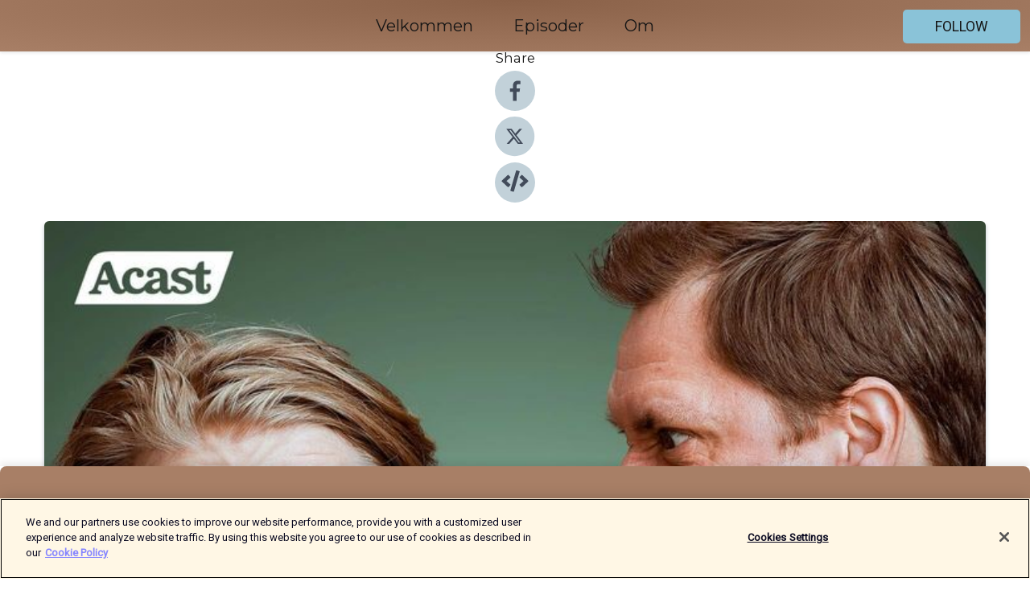

--- FILE ---
content_type: text/html; charset=utf-8
request_url: https://shows.acast.com/psykodrama/episodes/var-andre-livepod-fra-et-fullsatt-stavangeren-gjest-petter-n
body_size: 15978
content:
<!DOCTYPE html><html><head><meta charSet="utf-8"/><meta name="viewport" content="width=device-width"/><meta name="theme-color" content="#a87f66"/><link rel="icon" type="image/png" href="https://open-images.acast.com/shows/611a60df06c05e64eaf4062f/1763850459796-44422e6e-a14d-4047-a95e-984d01889936.jpeg?height=32"/><link rel="stylesheet" data-href="https://fonts.googleapis.com/css?family=Roboto|Montserrat" data-optimized-fonts="true"/><link type="application/rss+xml" rel="alternate" title="Psykodrama" href="https://feeds.acast.com/public/shows/psykodrama"/><title>Vår andre LivePod! Fra et fullsatt Stavangeren! Gjest: Petter Næss - Psykodrama | Acast</title><meta name="description" content="Listen to Vår andre LivePod! Fra et fullsatt Stavangeren! Gjest: Petter Næss from Psykodrama. Hjertelig velkommen til en ny Live-Podcast! Og for en stemning det var. I et fullsatt Stavangeren snakker vi om ukene våre, bekymringene våre og våre tanker om livet. Per snakker om at han har en varm finger, vil inn på do når kona hans er der og han prøver å ringe bestevennen til Olec. Olec snakker om at han er redd for å kjøre på folk, han har fått kortere lunte og forteller om sin egen paranoia. Og vi har selvfølgelig gjest! Han er ingen hvilken som helst hypokonder, er Oscar-nominert film- og teaterregissør og har i de siste årene gjort stor suksess med Lykkeland. Petter Næss er med oss! Vi svarer på spørsmål fra salen og Per har også verdens fineste dikt! Velkommen!"/><meta name="keywords" content="Psykodrama,Health &amp; Fitness|Mental Health, Arts|Performing Arts, Health"/><meta property="fb:app_id" content="1835552990005756"/><meta property="og:type" content="video.other"/><meta property="og:title" content="Vår andre LivePod! Fra et fullsatt Stavangeren! Gjest: Petter Næss | Psykodrama"/><meta property="og:description" content=""/><meta property="og:image" content="https://open-images.acast.com/shows/611a60df06c05e64eaf4062f/35e99b75-e034-4e6f-8b19-ee714b722add.jpg?height=315"/><meta property="og:image:width" content="315"/><meta property="og:image:height" content="315"/><meta property="og:url" content="https://shows.acast.com/psykodrama/episodes/var-andre-livepod-fra-et-fullsatt-stavangeren-gjest-petter-n"/><meta property="og:audio" content="https://open.acast.com/public/streams/401782a2-4af0-4760-8505-6a2075d6887a/episodes/6419eeeb374b6a0011800088.mp3"/><meta property="og:audio:secure_url" content="https://open.acast.com/public/streams/401782a2-4af0-4760-8505-6a2075d6887a/episodes/6419eeeb374b6a0011800088.mp3"/><meta property="og:audio:type" content="audio/mpeg"/><meta name="twitter:card" content="player"/><meta name="twitter:url" content="https://shows.acast.com/psykodrama/episodes/var-andre-livepod-fra-et-fullsatt-stavangeren-gjest-petter-n?ref=twitter"/><meta name="twitter:title" content="Vår andre LivePod! Fra et fullsatt Stavangeren! Gjest: Petter Næss | Psykodrama"/><meta name="twitter:site" content="@acast"/><meta name="twitter:description" content="To skuespillere og kompiser med tvangstanker, OCD, temperament, helseangst, flyskrekk og generell hypokondri som prøver å hjelpe hverandre så godt de kan. Velkommen."/><meta name="twitter:image" content="https://open-images.acast.com/shows/611a60df06c05e64eaf4062f/35e99b75-e034-4e6f-8b19-ee714b722add.jpg?height=500"/><meta name="twitter:player" content="https://embed.acast.com/$/401782a2-4af0-4760-8505-6a2075d6887a/6419eeeb374b6a0011800088??ref=twitter"/><meta name="twitter:player:width" content="400"/><meta name="twitter:player:height" content="190"/><link rel="apple-touch-icon" href="https://open-images.acast.com/shows/611a60df06c05e64eaf4062f/35e99b75-e034-4e6f-8b19-ee714b722add.jpg?height=60"/><link rel="apple-touch-icon" sizes="76x76" href="https://open-images.acast.com/shows/611a60df06c05e64eaf4062f/35e99b75-e034-4e6f-8b19-ee714b722add.jpg?height=72"/><link rel="apple-touch-icon" sizes="120x120" href="https://open-images.acast.com/shows/611a60df06c05e64eaf4062f/35e99b75-e034-4e6f-8b19-ee714b722add.jpg?height=120"/><link rel="apple-touch-icon" sizes="152x152" href="https://open-images.acast.com/shows/611a60df06c05e64eaf4062f/35e99b75-e034-4e6f-8b19-ee714b722add.jpg?height=152"/><link rel="alternate" type="application/json+oembed" href="https://shows.acast.com/api/oembed/401782a2-4af0-4760-8505-6a2075d6887a/6419eeeb374b6a0011800088"/><link rel="canonical" href="https://shows.acast.com/psykodrama/episodes/var-andre-livepod-fra-et-fullsatt-stavangeren-gjest-petter-n"/><meta name="next-head-count" content="35"/><script type="text/javascript">
            (function (w, d, s, l, i) {
            w[l] = w[l] || []; w[l].push({
              'gtm.start':
                new Date().getTime(), event: 'gtm.js'
            }); var f = d.getElementsByTagName(s)[0],
              j = d.createElement(s), dl = l != 'dataLayer' ? '&l=' + l : ''; j.async = true; j.src =
                'https://www.googletagmanager.com/gtm.js?id=' + i + dl; f.parentNode.insertBefore(j, f);
          })(window, document, 'script', 'dataLayer', 'GTM-TN7LJVGR');</script><script type="text/javascript" src="https://cdn.cookielaw.org/consent/95cc7393-f677-4c0d-a249-abbd2bbe4231/OtAutoBlock.js"></script><script src="https://cdn.cookielaw.org/scripttemplates/otSDKStub.js" data-document-language="true" type="text/javascript" data-domain-script="95cc7393-f677-4c0d-a249-abbd2bbe4231"></script><script>function OptanonWrapper() { }</script><link rel="preload" href="/_next/static/css/21a6880349adffd5.css" as="style"/><link rel="stylesheet" href="/_next/static/css/21a6880349adffd5.css" data-n-g=""/><noscript data-n-css=""></noscript><script defer="" nomodule="" src="/_next/static/chunks/polyfills-c67a75d1b6f99dc8.js"></script><script src="/_next/static/chunks/webpack-df327beb42713f18.js" defer=""></script><script src="/_next/static/chunks/framework-0c7baedefba6b077.js" defer=""></script><script src="/_next/static/chunks/main-4e36df1213707c60.js" defer=""></script><script src="/_next/static/chunks/pages/_app-5705366bc2612c9e.js" defer=""></script><script src="/_next/static/chunks/29107295-52d5ccd9ad2558b9.js" defer=""></script><script src="/_next/static/chunks/257-d641aca84f2a97d6.js" defer=""></script><script src="/_next/static/chunks/646-2a49ecc9e97ef284.js" defer=""></script><script src="/_next/static/chunks/56-a3b1de0b6cd98599.js" defer=""></script><script src="/_next/static/chunks/pages/%5BshowId%5D/episodes/%5BepisodeId%5D-d28e1352f8cb2c35.js" defer=""></script><script src="/_next/static/IAEo1PJG76N2s-ezzkHD6/_buildManifest.js" defer=""></script><script src="/_next/static/IAEo1PJG76N2s-ezzkHD6/_ssgManifest.js" defer=""></script><style data-styled="" data-styled-version="5.3.11">.fAIITM{font-size:2rem;line-height:2rem;}/*!sc*/
data-styled.g2[id="Typography__H1-fsVRJa"]{content:"fAIITM,"}/*!sc*/
.TuejL{font-size:1.3rem;line-height:1.3rem;font-weight:bold;}/*!sc*/
data-styled.g3[id="Typography__H2-jQFsNJ"]{content:"TuejL,"}/*!sc*/
.idhiFy{font-size:1.05rem;line-height:1.05rem;}/*!sc*/
data-styled.g5[id="Typography__H4-fQhpZD"]{content:"idhiFy,"}/*!sc*/
.jsuaZQ{font-size:1rem;}/*!sc*/
data-styled.g6[id="Typography__Body-glXwcD"]{content:"jsuaZQ,"}/*!sc*/
.jzoSpE{-webkit-text-decoration:none;text-decoration:none;color:inherit;}/*!sc*/
data-styled.g13[id="Link__LinkElement-gcUHji"]{content:"jzoSpE,"}/*!sc*/
.nYJqO.nYJqO{font-size:1.1em;min-height:40px;min-width:146px;padding:8px 16px;overflow:hidden;display:-webkit-box;display:-webkit-flex;display:-ms-flexbox;display:flex;-webkit-text-decoration:none;text-decoration:none;-webkit-box-pack:center;-webkit-justify-content:center;-ms-flex-pack:center;justify-content:center;-webkit-transition:background-color 0.5s;transition:background-color 0.5s;border:none;}/*!sc*/
.nYJqO.nYJqO:hover{cursor:pointer;color:#161616;background-color:#6ca5ba;border:none;}/*!sc*/
.nYJqO.nYJqO:active{outline:0 !important;}/*!sc*/
.nYJqO.nYJqO:focus{outline:0 !important;}/*!sc*/
data-styled.g14[id="Buttons__StyledButton-evkogA"]{content:"nYJqO,"}/*!sc*/
.bTZZBG{-webkit-align-self:center;-ms-flex-item-align:center;align-self:center;margin:0 5px;}/*!sc*/
data-styled.g15[id="Buttons__Wrapper-fDfwDG"]{content:"bTZZBG,"}/*!sc*/
.wypcp{color:#161616;background-color:#8ac3d8;border-radius:5px;}/*!sc*/
.wypcp:focus{border-color:#161616;color:#161616;background-color:#8ac3d8;border-radius:5px;}/*!sc*/
data-styled.g17[id="Buttons__ButtonBase-deOWHa"]{content:"wypcp,"}/*!sc*/
.jucQmV.jucQmV{text-transform:uppercase;}/*!sc*/
data-styled.g18[id="SubscribeButton__FollowButton-kYSCrx"]{content:"jucQmV,"}/*!sc*/
.esfzLv{position:absolute;right:12px;top:12px;}/*!sc*/
data-styled.g19[id="Drawer__SubscribeWrapper-fdZssw"]{content:"esfzLv,"}/*!sc*/
.dQLRVW{width:50px;height:50px;position:fixed;left:5px;top:5px;cursor:pointer;background:#8ac3d8;border-radius:5px;}/*!sc*/
.dQLRVW span,.dQLRVW:before,.dQLRVW:after{height:2px;border-radius:2px;width:40%;position:absolute;left:50%;margin-left:-25%;background:#161616;}/*!sc*/
.dQLRVW span{top:50%;margin-top:-1px;text-indent:-9999px;}/*!sc*/
.dQLRVW:before,.dQLRVW:after{content:'';-webkit-transition:all 0.3s ease;-webkit-transition:all 0.3s ease;transition:all 0.3s ease;}/*!sc*/
.dQLRVW:before{top:30%;width:30%;}/*!sc*/
.dQLRVW:after{bottom:30%;width:50%;}/*!sc*/
.dQLRVW span.active{display:none;}/*!sc*/
.dQLRVW.active:before{-webkit-transform:rotate(135deg);-webkit-transform:rotate(135deg);-ms-transform:rotate(135deg);transform:rotate(135deg);top:45%;width:50%;}/*!sc*/
.dQLRVW.active:after{-webkit-transform:rotate(-135deg);-webkit-transform:rotate(-135deg);-ms-transform:rotate(-135deg);transform:rotate(-135deg);top:45%;width:50%;}/*!sc*/
data-styled.g20[id="Drawer__Hamburger-jihBTa"]{content:"dQLRVW,"}/*!sc*/
.cFMpeB .ant-drawer-header{border-bottom:0px;}/*!sc*/
.cFMpeB .ant-list-item-content-single{-webkit-box-pack:center;-webkit-justify-content:center;-ms-flex-pack:center;justify-content:center;}/*!sc*/
data-styled.g22[id="Drawer__FullDrawer-cIjuH"]{content:"cFMpeB,"}/*!sc*/
.doFVzJ{z-index:1001;display:-webkit-box;display:-webkit-flex;display:-ms-flexbox;display:flex;-webkit-box-pack:center;-webkit-justify-content:center;-ms-flex-pack:center;justify-content:center;-webkit-align-items:center;-webkit-box-align:center;-ms-flex-align:center;align-items:center;background:#a87f66;color:#161616;min-height:64px;box-shadow:0 1px 5px 0 rgba(0,0,0,0.12);background-image:radial-gradient( ellipse at top,#8a6148,#a87f66 );}/*!sc*/
data-styled.g27[id="Header__TopBarElement-jCfqCz"]{content:"doFVzJ,"}/*!sc*/
.kkFmye{width:100%;position:fixed;top:0px;left:0px;right:0px;background:transparent;margin:0px;padding:0;z-index:1001;}/*!sc*/
data-styled.g30[id="Header-fhmhdH"]{content:"kkFmye,"}/*!sc*/
.cAXslU{-webkit-align-items:center;-webkit-box-align:center;-ms-flex-align:center;align-items:center;display:-webkit-box;display:-webkit-flex;display:-ms-flexbox;display:flex;-webkit-box-pack:center;-webkit-justify-content:center;-ms-flex-pack:center;justify-content:center;text-align:center;font-size:12px;line-height:12px;font-weight:bold;text-transform:uppercase;margin:5px;}/*!sc*/
data-styled.g31[id="Subscribe__IconName-joHuOw"]{content:"cAXslU,"}/*!sc*/
.fmvySL{margin:5px 10px 5px 5px;}/*!sc*/
data-styled.g32[id="Subscribe__ButtonIconName-jvvJDm"]{content:"fmvySL,"}/*!sc*/
.kOmwfP{display:-webkit-box;display:-webkit-flex;display:-ms-flexbox;display:flex;padding:2px 5px;cursor:pointer;word-break:break-all;-webkit-text-decoration:none;text-decoration:none;border:1px solid #161616;margin:0px 5px;border-radius:15px;background:#a87f66;color:#161616;}/*!sc*/
.kOmwfP path{fill:#161616;}/*!sc*/
.kOmwfP:hover{background:#161616;}/*!sc*/
.kOmwfP:hover .Subscribe__IconName-joHuOw{color:#a87f66;}/*!sc*/
.kOmwfP:hover path{fill:#a87f66;}/*!sc*/
data-styled.g33[id="Subscribe__SubscribeButton-iuXdSK"]{content:"kOmwfP,"}/*!sc*/
.iDZLbp{-webkit-align-items:center;-webkit-box-align:center;-ms-flex-align:center;align-items:center;display:-webkit-box;display:-webkit-flex;display:-ms-flexbox;display:flex;-webkit-box-pack:center;-webkit-justify-content:center;-ms-flex-pack:center;justify-content:center;margin:5px;}/*!sc*/
data-styled.g34[id="Subscribe__Icon-kulOCb"]{content:"iDZLbp,"}/*!sc*/
.jhFzSe{margin:5px 5px 5px 10px;}/*!sc*/
data-styled.g35[id="Subscribe__ButtonIcon-hylJEF"]{content:"jhFzSe,"}/*!sc*/
.nWXJh{padding:10px 20px;background:#a87f66;color:#161616;border-top:1px solid #8a6148;background-image:radial-gradient( ellipse at top,#c69d84,transparent ),radial-gradient(ellipse at bottom,#8a6148,transparent);margin-bottom:calc(140px - 4px);}/*!sc*/
data-styled.g36[id="Footer-dMCvEp"]{content:"nWXJh,"}/*!sc*/
.iboUMz{display:-webkit-box;display:-webkit-flex;display:-ms-flexbox;display:flex;-webkit-flex-direction:column;-ms-flex-direction:column;flex-direction:column;justify-items:center;-webkit-align-items:center;-webkit-box-align:center;-ms-flex-align:center;align-items:center;}/*!sc*/
data-styled.g37[id="Footer__Content-dmqHcg"]{content:"iboUMz,"}/*!sc*/
.cVYDWG{text-align:center;padding:10px 0;color:#161616;}/*!sc*/
data-styled.g38[id="Footer__FooterText-dFsehJ"]{content:"cVYDWG,"}/*!sc*/
.jGzwzM{margin-top:20px;font-size:12px;text-align:center;padding:10px 0;color:#161616;}/*!sc*/
.jGzwzM a{color:#161616;-webkit-text-decoration:underline;text-decoration:underline;}/*!sc*/
data-styled.g39[id="Footer__FooterAcastText-gtKwXx"]{content:"jGzwzM,"}/*!sc*/
.cDyTQl.cDyTQl{width:100%;margin:64px auto 0px auto;min-height:100vh;}/*!sc*/
data-styled.g41[id="DefaultLayout__Body-cLUEfV"]{content:"cDyTQl,"}/*!sc*/
.iOGpAj .ant-modal-title{-webkit-letter-spacing:0px;-moz-letter-spacing:0px;-ms-letter-spacing:0px;letter-spacing:0px;font-family:'Telegraf-Bold';font-size:1.25rem;}/*!sc*/
data-styled.g42[id="DefaultLayout__ModalStyled-gYuvQJ"]{content:"iOGpAj,"}/*!sc*/
.dYsFaX{left:0px;right:0px;height:140px;z-index:999;position:fixed;bottom:0px;box-shadow:0 -3px 10px 0 rgba(0,0,0,0.1);background-color:transparent;text-align:center;}/*!sc*/
data-styled.g43[id="DefaultLayout__PlayerFooterElement-iYPywt"]{content:"dYsFaX,"}/*!sc*/
.gXgcXL{display:block;width:100%;height:140px;border:none;top:0px;position:absolute;}/*!sc*/
data-styled.g44[id="DefaultLayout__Iframe-dGHxkF"]{content:"gXgcXL,"}/*!sc*/
*{font-family:Roboto,Verdana,Geneva,Tahoma,sans-serif;}/*!sc*/
h1,h2,h3,h4,h5,h6{font-family:Montserrat;}/*!sc*/
body{margin:0;padding:0;line-height:1.5;-webkit-font-smoothing:antialiased;}/*!sc*/
a{-webkit-text-decoration:none;text-decoration:none;}/*!sc*/
a:hover{color:inherit;}/*!sc*/
.ant-modal-mask{z-index:1001!important;}/*!sc*/
.ant-modal-wrap{z-index:1001!important;}/*!sc*/
data-styled.g45[id="sc-global-enLAFf1"]{content:"sc-global-enLAFf1,"}/*!sc*/
.kkRkKW{-webkit-transition:all 0.3s ease-in-out;transition:all 0.3s ease-in-out;}/*!sc*/
.kkRkKW path{-webkit-transition:all 0.2s ease-in-out;transition:all 0.2s ease-in-out;}/*!sc*/
.kkRkKW:hover{-webkit-transform:scale(1.1);-ms-transform:scale(1.1);transform:scale(1.1);}/*!sc*/
.kkRkKW:hover path{fill:#ffffff;}/*!sc*/
.kkRkKW:hover circle{fill:#3b5998;}/*!sc*/
data-styled.g46[id="facebook__FacebookStyled-bhyJAj"]{content:"kkRkKW,"}/*!sc*/
.fqSfOD{-webkit-transition:all 0.3s ease-in-out;transition:all 0.3s ease-in-out;}/*!sc*/
.fqSfOD path{-webkit-transition:all 0.2s ease-in-out;transition:all 0.2s ease-in-out;}/*!sc*/
.fqSfOD:hover{-webkit-transform:scale(1.1);-ms-transform:scale(1.1);transform:scale(1.1);}/*!sc*/
.fqSfOD:hover path.logo{fill:#fafafa;}/*!sc*/
.fqSfOD:hover path.background{fill:#040404;}/*!sc*/
data-styled.g47[id="twitter__TwitterStyled-iHYlhf"]{content:"fqSfOD,"}/*!sc*/
.hIgNOY{-webkit-transition:all 0.3s ease-in-out;transition:all 0.3s ease-in-out;}/*!sc*/
.hIgNOY path{-webkit-transition:all 0.2s ease-in-out;transition:all 0.2s ease-in-out;}/*!sc*/
.hIgNOY:hover{-webkit-transform:scale(1.1);-ms-transform:scale(1.1);transform:scale(1.1);}/*!sc*/
.hIgNOY:hover path{fill:#ffffff;}/*!sc*/
.hIgNOY:hover circle{fill:#00bfa5;}/*!sc*/
data-styled.g48[id="embed__EmbedStyled-hGbveb"]{content:"hIgNOY,"}/*!sc*/
.fulAmV{display:-webkit-box;display:-webkit-flex;display:-ms-flexbox;display:flex;padding:0;list-style:none;-webkit-box-pack:center;-webkit-justify-content:center;-ms-flex-pack:center;justify-content:center;-webkit-align-items:center;-webkit-box-align:center;-ms-flex-align:center;align-items:center;-webkit-flex-direction:column;-ms-flex-direction:column;flex-direction:column;}/*!sc*/
.fulAmV li{margin:0 10px;}/*!sc*/
data-styled.g51[id="Socials__SocialIcons-gdSusr"]{content:"fulAmV,"}/*!sc*/
.dDciAv{text-align:center;color:#161616;}/*!sc*/
data-styled.g52[id="Socials__ItemTitle-dkqnEN"]{content:"dDciAv,"}/*!sc*/
.buoaUo span[role='img']{margin-right:1rem;}/*!sc*/
.buoaUo.buoaUo{height:auto;font-size:1.1rem;border:0px !important;color:#161616;background-color:#8ac3d8;border:none;border-radius:5px;}/*!sc*/
.buoaUo.buoaUo:hover{-webkit-transform:scale(1.03);-ms-transform:scale(1.03);transform:scale(1.03);cursor:pointer;color:#161616;}/*!sc*/
data-styled.g53[id="PlayButton__PlayButtonStyled-PLKwP"]{content:"buoaUo,"}/*!sc*/
.ioAIAL{-webkit-align-items:flex-start !important;-webkit-box-align:flex-start !important;-ms-flex-align:flex-start !important;align-items:flex-start !important;-webkit-box-pack:start;-webkit-justify-content:flex-start;-ms-flex-pack:start;justify-content:flex-start;background-color:#fefefe;border-radius:8px;padding:10px 15px !important;margin-top:6px;}/*!sc*/
.ioAIAL .ant-list-item-action{display:-webkit-inline-box;display:-webkit-inline-flex;display:-ms-inline-flexbox;display:inline-flex;-webkit-align-items:center;-webkit-box-align:center;-ms-flex-align:center;align-items:center;margin-inline-start:12px !important;}/*!sc*/
.ioAIAL .ant-list-item-action li{height:100%;display:-webkit-box;display:-webkit-flex;display:-ms-flexbox;display:flex;-webkit-align-items:center;-webkit-box-align:center;-ms-flex-align:center;align-items:center;-webkit-box-pack:center;-webkit-justify-content:center;-ms-flex-pack:center;justify-content:center;}/*!sc*/
data-styled.g54[id="EpisodeListItem__ListItemStyled-iBBHlu"]{content:"ioAIAL,"}/*!sc*/
.iiDLiW{margin-bottom:0.1em;font-weight:bold;}/*!sc*/
data-styled.g55[id="EpisodeListItem__TitleStyled-bnvvwp"]{content:"iiDLiW,"}/*!sc*/
.bUVPdL{width:98px;height:98px;margin-right:10px;border-radius:8px;}/*!sc*/
data-styled.g56[id="EpisodeListItem__EpisodeCover-dETuO"]{content:"bUVPdL,"}/*!sc*/
.jSKFLZ{word-break:break-word;word-wrap:break-word;overflow-wrap:break-word;margin:15px 0px 5px 0px;line-height:21px;height:40px;overflow:hidden;text-overflow:ellipsis;-webkit-line-clamp:2;display:-webkit-box;-webkit-box-orient:vertical;color:#424B5A;}/*!sc*/
data-styled.g57[id="EpisodeListItem__FeatCardSummary-ixygAI"]{content:"jSKFLZ,"}/*!sc*/
.ibWqjy{display:-webkit-box;display:-webkit-flex;display:-ms-flexbox;display:flex;-webkit-flex-direction:column;-ms-flex-direction:column;flex-direction:column;-webkit-box-pack:top;-webkit-justify-content:top;-ms-flex-pack:top;justify-content:top;width:100%;min-height:98px;}/*!sc*/
data-styled.g58[id="EpisodeListItem__EpisodeInfo-dMuDjN"]{content:"ibWqjy,"}/*!sc*/
.hVOIhM{font-size:12px;color:#424B5A;padding:5px 10px 5px 0px;}/*!sc*/
.hVOIhM span[role='img']{margin-right:5px;}/*!sc*/
data-styled.g59[id="EpisodeListItem__Duration-ZldaQ"]{content:"hVOIhM,"}/*!sc*/
.fuCtWx{font-size:12px;color:#424B5A;padding:5px 10px;}/*!sc*/
.fuCtWx span[role='img']{margin-right:5px;}/*!sc*/
data-styled.g60[id="EpisodeListItem__DatePublish-ibxPoH"]{content:"fuCtWx,"}/*!sc*/
.HauGd{font-size:12px;color:#424B5A;padding:5px 10px;}/*!sc*/
data-styled.g61[id="EpisodeListItem__Seasons-cKCWbE"]{content:"HauGd,"}/*!sc*/
.inYIcH{padding:15px 10px;border-top:slimBorder;border-right:slimBorder;border-left:slimBorder;border-bottom:none;text-align:justify;max-height:150px;overflow:hidden;border-radius:4px;box-shadow:inset 0 -10px 10px -10px rgba(0,0,0,0.25);}/*!sc*/
data-styled.g63[id="EpisodeSummary__Wrapper-fDPOry"]{content:"inYIcH,"}/*!sc*/
.jlpHIe{margin:0 5px;}/*!sc*/
data-styled.g65[id="Episode__Dot-crDYYK"]{content:"jlpHIe,"}/*!sc*/
.gkykcU{max-width:1200px;margin:30px auto;padding:0 15px;}/*!sc*/
data-styled.g66[id="Episode__Wrapper-kRXjvm"]{content:"gkykcU,"}/*!sc*/
.cVEzJV{position:relative;padding-bottom:100%;display:block;box-shadow:#bdc3c7 0 5px 5px;width:100%;margin:0 auto;}/*!sc*/
data-styled.g67[id="Episode__Cover-kvqYbk"]{content:"cVEzJV,"}/*!sc*/
.lclhAL{position:absolute;left:0;height:auto;width:100%;border-radius:6px;-webkit-transition:all 0.5s ease-in;transition:all 0.5s ease-in;}/*!sc*/
data-styled.g68[id="Episode__Image-hfuGvq"]{content:"lclhAL,"}/*!sc*/
.eeFwQc{padding:15px 0 15px 0;margin:0px 0px;}/*!sc*/
data-styled.g69[id="Episode__TitleWrapper-iSiqHS"]{content:"eeFwQc,"}/*!sc*/
.glAVQZ{display:-webkit-box;display:-webkit-flex;display:-ms-flexbox;display:flex;-webkit-flex-direction:row;-ms-flex-direction:row;flex-direction:row;-webkit-align-items:center;-webkit-box-align:center;-ms-flex-align:center;align-items:center;-webkit-box-pack:justify;-webkit-justify-content:space-between;-ms-flex-pack:justify;justify-content:space-between;width:100%;padding-right:30px;}/*!sc*/
data-styled.g70[id="Episode__EpisodeInfoWrapperWithButton-elobSB"]{content:"glAVQZ,"}/*!sc*/
.hcCOhk{display:-webkit-box;display:-webkit-flex;display:-ms-flexbox;display:flex;margin-right:15px;}/*!sc*/
data-styled.g71[id="Episode__EpisodeInfoWrapper-faoqtZ"]{content:"hcCOhk,"}/*!sc*/
.GFrje{display:block;margin-bottom:5px;}/*!sc*/
data-styled.g72[id="Episode__DatePublish-eUcRXA"]{content:"GFrje,"}/*!sc*/
.ZGbYc{margin:5vh 0;}/*!sc*/
data-styled.g73[id="Episode__MoreEpisodes-kFxnzW"]{content:"ZGbYc,"}/*!sc*/
.jmTpns{display:-webkit-box;display:-webkit-flex;display:-ms-flexbox;display:flex;text-align:center;-webkit-box-pack:center;-webkit-justify-content:center;-ms-flex-pack:center;justify-content:center;margin-top:20px;margin-bottom:-10px;}/*!sc*/
data-styled.g75[id="Episode__ButtonWrapper-iVKpxA"]{content:"jmTpns,"}/*!sc*/
</style><link rel="stylesheet" href="https://fonts.googleapis.com/css?family=Roboto|Montserrat"/></head><body><div id="__next"><section class="ant-layout css-17eed5t"><header class="Header-fhmhdH kkFmye"><div class="Header__TopBarElement-jCfqCz doFVzJ"><div class="ant-row ant-row-end css-17eed5t"><div class="Drawer__Hamburger-jihBTa dQLRVW"><span class=""></span></div><div class="Drawer__SubscribeWrapper-fdZssw esfzLv"><div><button id="drawer-follow-button" type="button" class="ant-btn css-17eed5t ant-btn-default Buttons__StyledButton-evkogA nYJqO Buttons__ButtonBase-deOWHa SubscribeButton__FollowButton-kYSCrx wypcp jucQmV"><span class="Buttons__Wrapper-fDfwDG bTZZBG">Follow</span></button></div></div></div></div></header><main class="ant-layout-content DefaultLayout__Body-cLUEfV cDyTQl css-17eed5t"><div class="Episode__Wrapper-kRXjvm gkykcU"><div class="ant-row ant-row-center css-17eed5t" style="margin-left:-10px;margin-right:-10px"><div style="padding-left:10px;padding-right:10px" class="ant-col ant-col-xs-0 ant-col-sm-0 ant-col-md-2 css-17eed5t"><div><h4 class="Typography__H4-fQhpZD Socials__ItemTitle-dkqnEN idhiFy dDciAv">Share</h4><ul class="Socials__SocialIcons-gdSusr fulAmV"><li id="share-icon-facebook"><a href="http://www.facebook.com/sharer/sharer.php?u=https://shows.acast.com/psykodrama/episodes/var-andre-livepod-fra-et-fullsatt-stavangeren-gjest-petter-n" target="_blank" rel="noopener noreferrer"><svg viewBox="-384 -256 1024 1024" width="50" height="50" class="facebook__FacebookStyled-bhyJAj kkRkKW"><circle cx="128" cy="256" r="512" fill="#C2D1D9"></circle><path fill="#424B5A" d="M76.7 512V283H0v-91h76.7v-71.7C76.7 42.4 124.3 0 193.8 0c33.3 0 61.9 2.5 70.2 3.6V85h-48.2c-37.8 0-45.1 18-45.1 44.3V192H256l-11.7 91h-73.6v229"></path></svg></a></li><li id="share-icon-twitter"><a href="http://x.com/intent/tweet?url=https://shows.acast.com/psykodrama/episodes/var-andre-livepod-fra-et-fullsatt-stavangeren-gjest-petter-n&amp;via=acast&amp;text=Psykodrama" target="_blank" rel="noopener noreferrer"><svg xmlns="http://www.w3.org/2000/svg" shape-rendering="geometricPrecision" text-rendering="geometricPrecision" image-rendering="optimizeQuality" fill-rule="evenodd" clip-rule="evenodd" viewBox="0 0 520 520" width="50" height="50" class="twitter__TwitterStyled-iHYlhf fqSfOD"><path class="background" fill="#C2D1D9" d="M256 0c141.385 0 256 114.615 256 256S397.385 512 256 512 0 397.385 0 256 114.615 0 256 0z"></path><path class="logo" fill="#424B5A" fill-rule="nonzero" d="M318.64 157.549h33.401l-72.973 83.407 85.85 113.495h-67.222l-52.647-68.836-60.242 68.836h-33.423l78.052-89.212-82.354-107.69h68.924l47.59 62.917 55.044-62.917zm-11.724 176.908h18.51L205.95 176.493h-19.86l120.826 157.964z"></path></svg></a></li><li id="share-icon-embed"><a><svg viewBox="-160 -190 960 960" width="50" height="50" class="embed__EmbedStyled-hGbveb hIgNOY"><circle cx="320" cy="290" r="480" fill="#C2D1D9"></circle><path fill="#424B5A" d="M278.9 511.5l-61-17.7c-6.4-1.8-10-8.5-8.2-14.9L346.2 8.7c1.8-6.4 8.5-10 14.9-8.2l61 17.7c6.4 1.8 10 8.5 8.2 14.9L293.8 503.3c-1.9 6.4-8.5 10.1-14.9 8.2zm-114-112.2l43.5-46.4c4.6-4.9 4.3-12.7-.8-17.2L117 256l90.6-79.7c5.1-4.5 5.5-12.3.8-17.2l-43.5-46.4c-4.5-4.8-12.1-5.1-17-.5L3.8 247.2c-5.1 4.7-5.1 12.8 0 17.5l144.1 135.1c4.9 4.6 12.5 4.4 17-.5zm327.2.6l144.1-135.1c5.1-4.7 5.1-12.8 0-17.5L492.1 112.1c-4.8-4.5-12.4-4.3-17 .5L431.6 159c-4.6 4.9-4.3 12.7.8 17.2L523 256l-90.6 79.7c-5.1 4.5-5.5 12.3-.8 17.2l43.5 46.4c4.5 4.9 12.1 5.1 17 .6z"></path></svg></a></li></ul></div></div><div style="padding-left:10px;padding-right:10px" class="ant-col ant-col-xs-12 ant-col-sm-12 ant-col-md-6 css-17eed5t"><div class="Episode__Cover-kvqYbk cVEzJV"><img src="https://open-images.acast.com/shows/611a60df06c05e64eaf4062f/35e99b75-e034-4e6f-8b19-ee714b722add.jpg?height=750" alt="cover art for Vår andre LivePod! Fra et fullsatt Stavangeren! Gjest: Petter Næss" class="Episode__Image-hfuGvq lclhAL"/></div><br/><button episode="[object Object]" type="button" class="ant-btn css-17eed5t ant-btn-default ant-btn-lg ant-btn-block PlayButton__PlayButtonStyled-PLKwP buoaUo"><span role="img" aria-label="play-circle" class="anticon anticon-play-circle"><svg viewBox="64 64 896 896" focusable="false" data-icon="play-circle" width="1em" height="1em" fill="currentColor" aria-hidden="true"><path d="M512 64C264.6 64 64 264.6 64 512s200.6 448 448 448 448-200.6 448-448S759.4 64 512 64zm144.1 454.9L437.7 677.8a8.02 8.02 0 01-12.7-6.5V353.7a8 8 0 0112.7-6.5L656.1 506a7.9 7.9 0 010 12.9z"></path></svg></span>Play</button></div><div style="padding-left:10px;padding-right:10px" class="ant-col ant-col-xs-24 ant-col-sm-24 ant-col-md-16 css-17eed5t"><div class="ant-row css-17eed5t"><h1 class="Typography__H1-fsVRJa fAIITM">Psykodrama</h1></div><div class="ant-row css-17eed5t"><div class="Episode__TitleWrapper-iSiqHS eeFwQc"><h2 class="Typography__H2-jQFsNJ TuejL">Vår andre LivePod! Fra et fullsatt Stavangeren! Gjest: Petter Næss</h2><div class="Episode__EpisodeInfoWrapperWithButton-elobSB glAVQZ"><div class="Episode__EpisodeInfoWrapper-faoqtZ hcCOhk"><div><span>Season<!-- --> <!-- -->7</span>, <span>Ep.<!-- --> <!-- -->12</span></div><div class="Episode__Dot-crDYYK jlpHIe">•</div><time dateTime="2023-03-22T04:30:48.372Z" class="Episode__DatePublish-eUcRXA GFrje">onsdag 22. mars 2023</time></div></div></div></div><div class="EpisodeSummary__Wrapper-fDPOry inYIcH"><div><p>Hjertelig velkommen til en ny Live-Podcast! Og for en stemning det var. I et fullsatt Stavangeren snakker vi om ukene våre, bekymringene våre og våre tanker om livet. Per snakker om at han har en varm finger, vil inn på do når kona hans er der og han prøver å ringe bestevennen til Olec. Olec snakker om at han er redd for å kjøre på folk, han har fått kortere lunte og forteller om sin egen paranoia. Og vi har selvfølgelig gjest! Han er ingen hvilken som helst hypokonder, er Oscar-nominert film- og teaterregissør og har i de siste årene gjort stor suksess med Lykkeland. Petter Næss er med oss! Vi svarer på spørsmål fra salen og Per har også verdens fineste dikt! Velkommen!</p></div></div><button type="button" class="ant-btn css-17eed5t ant-btn-text"><span role="img" aria-label="caret-down" class="anticon anticon-caret-down"><svg viewBox="0 0 1024 1024" focusable="false" data-icon="caret-down" width="1em" height="1em" fill="currentColor" aria-hidden="true"><path d="M840.4 300H183.6c-19.7 0-30.7 20.8-18.5 35l328.4 380.8c9.4 10.9 27.5 10.9 37 0L858.9 335c12.2-14.2 1.2-35-18.5-35z"></path></svg></span>Show more</button><div class="Episode__ButtonWrapper-iVKpxA jmTpns"></div><div class="ant-row ant-row-left css-17eed5t" style="margin-top:-5px;margin-bottom:-5px"><a href="https://feeds.acast.com/public/shows/psykodrama" id="subscribe-item-RSS" target="_blank" rel="noopener noreferrer nofollow" class="Subscribe__SubscribeButton-iuXdSK kOmwfP"><div class="Subscribe__Icon-kulOCb Subscribe__ButtonIcon-hylJEF iDZLbp jhFzSe"><svg viewBox="0 0 40 40" width="15" height="15"><path fill-rule="evenodd" clip-rule="evenodd" d="M1.48178 0.000801672C22.4588 0.750313 39.2494 17.6483 39.9992 38.5179C40.026 39.3216 39.3744 39.991 38.571 39.9998H34.2863C33.5186 39.9998 32.8938 39.3841 32.8581 38.616C32.1529 21.5491 18.4598 7.84699 1.39252 7.1507C0.615921 7.11506 0.00892639 6.49006 0.00892639 5.72248V1.42902C0.00892639 0.625313 0.678406 -0.0260538 1.48178 0.000801672ZM27.1184 38.4915C26.3686 24.6912 15.3177 13.6224 1.49963 12.8724C0.687332 12.828 0 13.4798 0 14.3006V18.5946C0 19.3441 0.580215 19.9779 1.33003 20.0228C11.3098 20.6741 19.3167 28.6546 19.9684 38.661C20.013 39.411 20.6468 39.991 21.3966 39.991H25.6902C26.5114 39.991 27.163 39.3035 27.1184 38.4915ZM11.4436 34.2781C11.4436 37.4383 8.88177 39.991 5.73075 39.991C2.57973 39.991 0.00892639 37.429 0.00892639 34.2781C0.00892639 31.1273 2.5708 28.5653 5.72182 28.5653C8.87284 28.5653 11.4436 31.118 11.4436 34.2781Z" fill="white"></path></svg></div><div class="Typography__Body-glXwcD Subscribe__IconName-joHuOw Subscribe__ButtonIconName-jvvJDm jsuaZQ cAXslU fmvySL">RSS</div></a></div></div></div><div class="Episode__MoreEpisodes-kFxnzW ZGbYc"><div><div class="ant-row ant-row-space-between css-17eed5t"><h4 class="Typography__H4-fQhpZD idhiFy">More episodes</h4><a href="/psykodrama/episodes" class="Link__LinkElement-gcUHji jzoSpE"><h4 class="Typography__H4-fQhpZD idhiFy">View all episodes</h4></a></div><div class="ant-list ant-list-split css-17eed5t"><div class="ant-spin-nested-loading css-17eed5t"><div class="ant-spin-container"><ul class="ant-list-items"><li class="ant-list-item EpisodeListItem__ListItemStyled-iBBHlu ioAIAL"><a id="episode-card-Voksenkjeft_til_meg_og_voksenkjeft_til_deg._Alle_skal_få." href="/psykodrama/episodes/voksenkjeft-til-meg-og-voksenkjeft-til-deg-alle-skal-fa" class="Link__LinkElement-gcUHji jzoSpE"><span class="ant-avatar ant-avatar-circle ant-avatar-image EpisodeListItem__EpisodeCover-dETuO bUVPdL css-17eed5t"><img src="https://open-images.acast.com/shows/611a60df06c05e64eaf4062f/1763850459796-44422e6e-a14d-4047-a95e-984d01889936.jpeg?height=250"/></span></a><div class="EpisodeListItem__EpisodeInfo-dMuDjN ibWqjy"><a id="episode-card-Voksenkjeft_til_meg_og_voksenkjeft_til_deg._Alle_skal_få." href="/psykodrama/episodes/voksenkjeft-til-meg-og-voksenkjeft-til-deg-alle-skal-fa" class="Link__LinkElement-gcUHji jzoSpE"><h2 class="Typography__H2-jQFsNJ EpisodeListItem__TitleStyled-bnvvwp TuejL iiDLiW">2. Voksenkjeft til meg og voksenkjeft til deg. Alle skal få.</h2></a><div><span class="EpisodeListItem__Duration-ZldaQ hVOIhM"><span role="img" aria-label="clock-circle" class="anticon anticon-clock-circle"><svg viewBox="64 64 896 896" focusable="false" data-icon="clock-circle" width="1em" height="1em" fill="currentColor" aria-hidden="true"><path d="M512 64C264.6 64 64 264.6 64 512s200.6 448 448 448 448-200.6 448-448S759.4 64 512 64zm0 820c-205.4 0-372-166.6-372-372s166.6-372 372-372 372 166.6 372 372-166.6 372-372 372z"></path><path d="M686.7 638.6L544.1 535.5V288c0-4.4-3.6-8-8-8H488c-4.4 0-8 3.6-8 8v275.4c0 2.6 1.2 5 3.3 6.5l165.4 120.6c3.6 2.6 8.6 1.8 11.2-1.7l28.6-39c2.6-3.7 1.8-8.7-1.8-11.2z"></path></svg></span> <!-- -->57:30</span>|<time dateTime="2026-01-14T04:00:00.000Z" class="EpisodeListItem__DatePublish-ibxPoH fuCtWx"><span role="img" aria-label="calendar" class="anticon anticon-calendar"><svg viewBox="64 64 896 896" focusable="false" data-icon="calendar" width="1em" height="1em" fill="currentColor" aria-hidden="true"><path d="M880 184H712v-64c0-4.4-3.6-8-8-8h-56c-4.4 0-8 3.6-8 8v64H384v-64c0-4.4-3.6-8-8-8h-56c-4.4 0-8 3.6-8 8v64H144c-17.7 0-32 14.3-32 32v664c0 17.7 14.3 32 32 32h736c17.7 0 32-14.3 32-32V216c0-17.7-14.3-32-32-32zm-40 656H184V460h656v380zM184 392V256h128v48c0 4.4 3.6 8 8 8h56c4.4 0 8-3.6 8-8v-48h256v48c0 4.4 3.6 8 8 8h56c4.4 0 8-3.6 8-8v-48h128v136H184z"></path></svg></span> <!-- -->onsdag 14. januar 2026</time>|<span class="EpisodeListItem__Seasons-cKCWbE HauGd"><span>Season<!-- --> <!-- -->13</span>, <span>Ep.<!-- --> <!-- -->2</span></span></div><div class="EpisodeListItem__FeatCardSummary-ixygAI jSKFLZ">Per forteller om sin uortodokse klesstil på treningssenter og forklarer hvorfor han bruker treningsapparatene feil. Han har også lagt seg på hjul etter en trafikant og kommer med en ode til en av sine store helter og inspirasjoner. I tillegg er han redd for å møte en isbjørn. Olec har selv fått voksenkjeft, prøvd å gi det tilbake, og føler seg flau og sint. Han forteller også om den gangen han prøvde å sjarmere en dame i kantinen, men feil ord kom ut. Velkommen!</div></div><ul class="ant-list-item-action"><li><button episode="[object Object]" type="button" class="ant-btn css-17eed5t ant-btn-default ant-btn-lg PlayButton__PlayButtonStyled-PLKwP buoaUo"><span role="img" aria-label="play-circle" class="anticon anticon-play-circle"><svg viewBox="64 64 896 896" focusable="false" data-icon="play-circle" width="1em" height="1em" fill="currentColor" aria-hidden="true"><path d="M512 64C264.6 64 64 264.6 64 512s200.6 448 448 448 448-200.6 448-448S759.4 64 512 64zm144.1 454.9L437.7 677.8a8.02 8.02 0 01-12.7-6.5V353.7a8 8 0 0112.7-6.5L656.1 506a7.9 7.9 0 010 12.9z"></path></svg></span>Play</button></li></ul></li><li class="ant-list-item EpisodeListItem__ListItemStyled-iBBHlu ioAIAL"><a id="episode-card-Kos_og_justering,_i_skjønn_harmoni._SESONGPREMIERE" href="/psykodrama/episodes/kos-og-justering-i-skjnn-harmoni-sesongpremiere" class="Link__LinkElement-gcUHji jzoSpE"><span class="ant-avatar ant-avatar-circle ant-avatar-image EpisodeListItem__EpisodeCover-dETuO bUVPdL css-17eed5t"><img src="https://open-images.acast.com/shows/611a60df06c05e64eaf4062f/1763850459796-44422e6e-a14d-4047-a95e-984d01889936.jpeg?height=250"/></span></a><div class="EpisodeListItem__EpisodeInfo-dMuDjN ibWqjy"><a id="episode-card-Kos_og_justering,_i_skjønn_harmoni._SESONGPREMIERE" href="/psykodrama/episodes/kos-og-justering-i-skjnn-harmoni-sesongpremiere" class="Link__LinkElement-gcUHji jzoSpE"><h2 class="Typography__H2-jQFsNJ EpisodeListItem__TitleStyled-bnvvwp TuejL iiDLiW">1. Kos og justering, i skjønn harmoni. SESONGPREMIERE</h2></a><div><span class="EpisodeListItem__Duration-ZldaQ hVOIhM"><span role="img" aria-label="clock-circle" class="anticon anticon-clock-circle"><svg viewBox="64 64 896 896" focusable="false" data-icon="clock-circle" width="1em" height="1em" fill="currentColor" aria-hidden="true"><path d="M512 64C264.6 64 64 264.6 64 512s200.6 448 448 448 448-200.6 448-448S759.4 64 512 64zm0 820c-205.4 0-372-166.6-372-372s166.6-372 372-372 372 166.6 372 372-166.6 372-372 372z"></path><path d="M686.7 638.6L544.1 535.5V288c0-4.4-3.6-8-8-8H488c-4.4 0-8 3.6-8 8v275.4c0 2.6 1.2 5 3.3 6.5l165.4 120.6c3.6 2.6 8.6 1.8 11.2-1.7l28.6-39c2.6-3.7 1.8-8.7-1.8-11.2z"></path></svg></span> <!-- -->51:07</span>|<time dateTime="2026-01-07T04:00:00.000Z" class="EpisodeListItem__DatePublish-ibxPoH fuCtWx"><span role="img" aria-label="calendar" class="anticon anticon-calendar"><svg viewBox="64 64 896 896" focusable="false" data-icon="calendar" width="1em" height="1em" fill="currentColor" aria-hidden="true"><path d="M880 184H712v-64c0-4.4-3.6-8-8-8h-56c-4.4 0-8 3.6-8 8v64H384v-64c0-4.4-3.6-8-8-8h-56c-4.4 0-8 3.6-8 8v64H144c-17.7 0-32 14.3-32 32v664c0 17.7 14.3 32 32 32h736c17.7 0 32-14.3 32-32V216c0-17.7-14.3-32-32-32zm-40 656H184V460h656v380zM184 392V256h128v48c0 4.4 3.6 8 8 8h56c4.4 0 8-3.6 8-8v-48h256v48c0 4.4 3.6 8 8 8h56c4.4 0 8-3.6 8-8v-48h128v136H184z"></path></svg></span> <!-- -->onsdag 7. januar 2026</time>|<span class="EpisodeListItem__Seasons-cKCWbE HauGd"><span>Season<!-- --> <!-- -->13</span>, <span>Ep.<!-- --> <!-- -->1</span></span></div><div class="EpisodeListItem__FeatCardSummary-ixygAI jSKFLZ">Vi er tilbake! Per har sjekket blodtrykket, har vært kosete og kald og ikke tatt høyde for at stedatteren var i rommet. Han har fått seg nyttårsforsetter, og mener han er klar etter å ha justert og kost seg i ferien. Olec har hatt en hinderløype av mugg og mestringsfølelse. Han har gått rundt juletreet og blitt irritert etter at cover-historien hans ikke ble som ønsket. Vi snakker om pågangen på Krisesenteret og hvorfor det er bra at vi er tilbake til hverdag. Og, hvorfor er det fler og fler frisørsalonger jo mindre stedet er? Hjertelig velkommen!</div></div><ul class="ant-list-item-action"><li><button episode="[object Object]" type="button" class="ant-btn css-17eed5t ant-btn-default ant-btn-lg PlayButton__PlayButtonStyled-PLKwP buoaUo"><span role="img" aria-label="play-circle" class="anticon anticon-play-circle"><svg viewBox="64 64 896 896" focusable="false" data-icon="play-circle" width="1em" height="1em" fill="currentColor" aria-hidden="true"><path d="M512 64C264.6 64 64 264.6 64 512s200.6 448 448 448 448-200.6 448-448S759.4 64 512 64zm144.1 454.9L437.7 677.8a8.02 8.02 0 01-12.7-6.5V353.7a8 8 0 0112.7-6.5L656.1 506a7.9 7.9 0 010 12.9z"></path></svg></span>Play</button></li></ul></li><li class="ant-list-item EpisodeListItem__ListItemStyled-iBBHlu ioAIAL"><a id="episode-card-Jeg_er_ikke_grinchete,_bare_opptatt_av_brannsikkerhet!_SESONGAVSLUTNING!" href="/psykodrama/episodes/jeg-er-ikke-grinchete-bare-opptatt-av-brannsikkerhet-sesonga" class="Link__LinkElement-gcUHji jzoSpE"><span class="ant-avatar ant-avatar-circle ant-avatar-image EpisodeListItem__EpisodeCover-dETuO bUVPdL css-17eed5t"><img src="https://open-images.acast.com/shows/611a60df06c05e64eaf4062f/1763850459796-44422e6e-a14d-4047-a95e-984d01889936.jpeg?height=250"/></span></a><div class="EpisodeListItem__EpisodeInfo-dMuDjN ibWqjy"><a id="episode-card-Jeg_er_ikke_grinchete,_bare_opptatt_av_brannsikkerhet!_SESONGAVSLUTNING!" href="/psykodrama/episodes/jeg-er-ikke-grinchete-bare-opptatt-av-brannsikkerhet-sesonga" class="Link__LinkElement-gcUHji jzoSpE"><h2 class="Typography__H2-jQFsNJ EpisodeListItem__TitleStyled-bnvvwp TuejL iiDLiW">20. Jeg er ikke grinchete, bare opptatt av brannsikkerhet! SESONGAVSLUTNING!</h2></a><div><span class="EpisodeListItem__Duration-ZldaQ hVOIhM"><span role="img" aria-label="clock-circle" class="anticon anticon-clock-circle"><svg viewBox="64 64 896 896" focusable="false" data-icon="clock-circle" width="1em" height="1em" fill="currentColor" aria-hidden="true"><path d="M512 64C264.6 64 64 264.6 64 512s200.6 448 448 448 448-200.6 448-448S759.4 64 512 64zm0 820c-205.4 0-372-166.6-372-372s166.6-372 372-372 372 166.6 372 372-166.6 372-372 372z"></path><path d="M686.7 638.6L544.1 535.5V288c0-4.4-3.6-8-8-8H488c-4.4 0-8 3.6-8 8v275.4c0 2.6 1.2 5 3.3 6.5l165.4 120.6c3.6 2.6 8.6 1.8 11.2-1.7l28.6-39c2.6-3.7 1.8-8.7-1.8-11.2z"></path></svg></span> <!-- -->39:58</span>|<time dateTime="2025-12-23T04:00:00.000Z" class="EpisodeListItem__DatePublish-ibxPoH fuCtWx"><span role="img" aria-label="calendar" class="anticon anticon-calendar"><svg viewBox="64 64 896 896" focusable="false" data-icon="calendar" width="1em" height="1em" fill="currentColor" aria-hidden="true"><path d="M880 184H712v-64c0-4.4-3.6-8-8-8h-56c-4.4 0-8 3.6-8 8v64H384v-64c0-4.4-3.6-8-8-8h-56c-4.4 0-8 3.6-8 8v64H144c-17.7 0-32 14.3-32 32v664c0 17.7 14.3 32 32 32h736c17.7 0 32-14.3 32-32V216c0-17.7-14.3-32-32-32zm-40 656H184V460h656v380zM184 392V256h128v48c0 4.4 3.6 8 8 8h56c4.4 0 8-3.6 8-8v-48h256v48c0 4.4 3.6 8 8 8h56c4.4 0 8-3.6 8-8v-48h128v136H184z"></path></svg></span> <!-- -->tirsdag 23. desember 2025</time>|<span class="EpisodeListItem__Seasons-cKCWbE HauGd"><span>Season<!-- --> <!-- -->12</span>, <span>Ep.<!-- --> <!-- -->20</span></span></div><div class="EpisodeListItem__FeatCardSummary-ixygAI jSKFLZ">Sesongavslutning! Per mimrer tilbake til sine barndoms år, da han og broren lekte butikk. Han har også sett seg lei på at hans eget fokus på brannsikkerhet blir tolket som irritasjon. Olec forteller om den gangen han så sin svigermor naken, og la seg selv naken inn på rommet til svigerinnen. Han har også vært utrolig frekk hos fastlegen sin, og snappet opp legen i gangen. Velkommen!</div></div><ul class="ant-list-item-action"><li><button episode="[object Object]" type="button" class="ant-btn css-17eed5t ant-btn-default ant-btn-lg PlayButton__PlayButtonStyled-PLKwP buoaUo"><span role="img" aria-label="play-circle" class="anticon anticon-play-circle"><svg viewBox="64 64 896 896" focusable="false" data-icon="play-circle" width="1em" height="1em" fill="currentColor" aria-hidden="true"><path d="M512 64C264.6 64 64 264.6 64 512s200.6 448 448 448 448-200.6 448-448S759.4 64 512 64zm144.1 454.9L437.7 677.8a8.02 8.02 0 01-12.7-6.5V353.7a8 8 0 0112.7-6.5L656.1 506a7.9 7.9 0 010 12.9z"></path></svg></span>Play</button></li></ul></li><li class="ant-list-item EpisodeListItem__ListItemStyled-iBBHlu ioAIAL"><a id="episode-card-Du_kan_alltid_snakke_med_meg._Gjest:_Marcus_Mehnert" href="/psykodrama/episodes/du-skal-ikke-vaere-redd-for-a-snakke-med-meg-gjest-marcus-me" class="Link__LinkElement-gcUHji jzoSpE"><span class="ant-avatar ant-avatar-circle ant-avatar-image EpisodeListItem__EpisodeCover-dETuO bUVPdL css-17eed5t"><img src="https://open-images.acast.com/shows/611a60df06c05e64eaf4062f/1763850459796-44422e6e-a14d-4047-a95e-984d01889936.jpeg?height=250"/></span></a><div class="EpisodeListItem__EpisodeInfo-dMuDjN ibWqjy"><a id="episode-card-Du_kan_alltid_snakke_med_meg._Gjest:_Marcus_Mehnert" href="/psykodrama/episodes/du-skal-ikke-vaere-redd-for-a-snakke-med-meg-gjest-marcus-me" class="Link__LinkElement-gcUHji jzoSpE"><h2 class="Typography__H2-jQFsNJ EpisodeListItem__TitleStyled-bnvvwp TuejL iiDLiW">19. Du kan alltid snakke med meg. Gjest: Marcus Mehnert</h2></a><div><span class="EpisodeListItem__Duration-ZldaQ hVOIhM"><span role="img" aria-label="clock-circle" class="anticon anticon-clock-circle"><svg viewBox="64 64 896 896" focusable="false" data-icon="clock-circle" width="1em" height="1em" fill="currentColor" aria-hidden="true"><path d="M512 64C264.6 64 64 264.6 64 512s200.6 448 448 448 448-200.6 448-448S759.4 64 512 64zm0 820c-205.4 0-372-166.6-372-372s166.6-372 372-372 372 166.6 372 372-166.6 372-372 372z"></path><path d="M686.7 638.6L544.1 535.5V288c0-4.4-3.6-8-8-8H488c-4.4 0-8 3.6-8 8v275.4c0 2.6 1.2 5 3.3 6.5l165.4 120.6c3.6 2.6 8.6 1.8 11.2-1.7l28.6-39c2.6-3.7 1.8-8.7-1.8-11.2z"></path></svg></span> <!-- -->54:00</span>|<time dateTime="2025-12-17T04:00:00.000Z" class="EpisodeListItem__DatePublish-ibxPoH fuCtWx"><span role="img" aria-label="calendar" class="anticon anticon-calendar"><svg viewBox="64 64 896 896" focusable="false" data-icon="calendar" width="1em" height="1em" fill="currentColor" aria-hidden="true"><path d="M880 184H712v-64c0-4.4-3.6-8-8-8h-56c-4.4 0-8 3.6-8 8v64H384v-64c0-4.4-3.6-8-8-8h-56c-4.4 0-8 3.6-8 8v64H144c-17.7 0-32 14.3-32 32v664c0 17.7 14.3 32 32 32h736c17.7 0 32-14.3 32-32V216c0-17.7-14.3-32-32-32zm-40 656H184V460h656v380zM184 392V256h128v48c0 4.4 3.6 8 8 8h56c4.4 0 8-3.6 8-8v-48h256v48c0 4.4 3.6 8 8 8h56c4.4 0 8-3.6 8-8v-48h128v136H184z"></path></svg></span> <!-- -->onsdag 17. desember 2025</time>|<span class="EpisodeListItem__Seasons-cKCWbE HauGd"><span>Season<!-- --> <!-- -->12</span>, <span>Ep.<!-- --> <!-- -->19</span></span></div><div class="EpisodeListItem__FeatCardSummary-ixygAI jSKFLZ">Per mener han har sett paranormal aktivitet på høylys dag, og Olec forklarer hvordan navnet hans ble omgjort til polsk. Og, vi har dratt til Oslo for å ha gjest i studio! Han er kåret til årets forbilde, utdanner seg til å bli psykolog og er toppidrettsutøver og ambassadør for Mental Helse Ungdom. Selveste Marcus Mehnert er med oss! Vi får bli med på en vanvittig reise, og han forteller om det å plutselig stå i Bergen sentrum midt på natten uten å vite hvordan det skjedde, og hvordan pandemi sendte han ut i en storm av hallusinasjoner og mørke tanker. I en særs ærlig og inspirerende samtale, snakkes det om hvordan man som mann, og toppidrettsutøver, kan dele i de mørkeste stundene. Velkommen!Trenger du noen å snakke med?Mental Helse Hjelpetelefonen: 116 123</div></div><ul class="ant-list-item-action"><li><button episode="[object Object]" type="button" class="ant-btn css-17eed5t ant-btn-default ant-btn-lg PlayButton__PlayButtonStyled-PLKwP buoaUo"><span role="img" aria-label="play-circle" class="anticon anticon-play-circle"><svg viewBox="64 64 896 896" focusable="false" data-icon="play-circle" width="1em" height="1em" fill="currentColor" aria-hidden="true"><path d="M512 64C264.6 64 64 264.6 64 512s200.6 448 448 448 448-200.6 448-448S759.4 64 512 64zm144.1 454.9L437.7 677.8a8.02 8.02 0 01-12.7-6.5V353.7a8 8 0 0112.7-6.5L656.1 506a7.9 7.9 0 010 12.9z"></path></svg></span>Play</button></li></ul></li><li class="ant-list-item EpisodeListItem__ListItemStyled-iBBHlu ioAIAL"><a id="episode-card-En_mummikopp_med_krem,_takk" href="/psykodrama/episodes/en-mummikopp-med-krem-takk" class="Link__LinkElement-gcUHji jzoSpE"><span class="ant-avatar ant-avatar-circle ant-avatar-image EpisodeListItem__EpisodeCover-dETuO bUVPdL css-17eed5t"><img src="https://open-images.acast.com/shows/611a60df06c05e64eaf4062f/1763850459796-44422e6e-a14d-4047-a95e-984d01889936.jpeg?height=250"/></span></a><div class="EpisodeListItem__EpisodeInfo-dMuDjN ibWqjy"><a id="episode-card-En_mummikopp_med_krem,_takk" href="/psykodrama/episodes/en-mummikopp-med-krem-takk" class="Link__LinkElement-gcUHji jzoSpE"><h2 class="Typography__H2-jQFsNJ EpisodeListItem__TitleStyled-bnvvwp TuejL iiDLiW">18. En mummikopp med krem, takk</h2></a><div><span class="EpisodeListItem__Duration-ZldaQ hVOIhM"><span role="img" aria-label="clock-circle" class="anticon anticon-clock-circle"><svg viewBox="64 64 896 896" focusable="false" data-icon="clock-circle" width="1em" height="1em" fill="currentColor" aria-hidden="true"><path d="M512 64C264.6 64 64 264.6 64 512s200.6 448 448 448 448-200.6 448-448S759.4 64 512 64zm0 820c-205.4 0-372-166.6-372-372s166.6-372 372-372 372 166.6 372 372-166.6 372-372 372z"></path><path d="M686.7 638.6L544.1 535.5V288c0-4.4-3.6-8-8-8H488c-4.4 0-8 3.6-8 8v275.4c0 2.6 1.2 5 3.3 6.5l165.4 120.6c3.6 2.6 8.6 1.8 11.2-1.7l28.6-39c2.6-3.7 1.8-8.7-1.8-11.2z"></path></svg></span> <!-- -->40:56</span>|<time dateTime="2025-12-10T04:00:00.000Z" class="EpisodeListItem__DatePublish-ibxPoH fuCtWx"><span role="img" aria-label="calendar" class="anticon anticon-calendar"><svg viewBox="64 64 896 896" focusable="false" data-icon="calendar" width="1em" height="1em" fill="currentColor" aria-hidden="true"><path d="M880 184H712v-64c0-4.4-3.6-8-8-8h-56c-4.4 0-8 3.6-8 8v64H384v-64c0-4.4-3.6-8-8-8h-56c-4.4 0-8 3.6-8 8v64H144c-17.7 0-32 14.3-32 32v664c0 17.7 14.3 32 32 32h736c17.7 0 32-14.3 32-32V216c0-17.7-14.3-32-32-32zm-40 656H184V460h656v380zM184 392V256h128v48c0 4.4 3.6 8 8 8h56c4.4 0 8-3.6 8-8v-48h256v48c0 4.4 3.6 8 8 8h56c4.4 0 8-3.6 8-8v-48h128v136H184z"></path></svg></span> <!-- -->onsdag 10. desember 2025</time>|<span class="EpisodeListItem__Seasons-cKCWbE HauGd"><span>Season<!-- --> <!-- -->12</span>, <span>Ep.<!-- --> <!-- -->18</span></span></div><div class="EpisodeListItem__FeatCardSummary-ixygAI jSKFLZ">Per har lånt en varebil for å bli kvitt alle mummikoppene. Han skal også ta en full body scan og erklærer sin kjærlighet til Kari Bremnes. Olec har fått melding av Pers onkel, og mottatt timeplanen fra Kjerstad. Alt fra yoga til EDB-kurs. Han er frynsete og, akkurat som en liten unge, vil han ikke ha krem på kroppen. Begge gutta er litt i det melankolske hjørnet og Per avslutter med et dikt! Hjertelig velkommen!</div></div><ul class="ant-list-item-action"><li><button episode="[object Object]" type="button" class="ant-btn css-17eed5t ant-btn-default ant-btn-lg PlayButton__PlayButtonStyled-PLKwP buoaUo"><span role="img" aria-label="play-circle" class="anticon anticon-play-circle"><svg viewBox="64 64 896 896" focusable="false" data-icon="play-circle" width="1em" height="1em" fill="currentColor" aria-hidden="true"><path d="M512 64C264.6 64 64 264.6 64 512s200.6 448 448 448 448-200.6 448-448S759.4 64 512 64zm144.1 454.9L437.7 677.8a8.02 8.02 0 01-12.7-6.5V353.7a8 8 0 0112.7-6.5L656.1 506a7.9 7.9 0 010 12.9z"></path></svg></span>Play</button></li></ul></li><li class="ant-list-item EpisodeListItem__ListItemStyled-iBBHlu ioAIAL"><a id="episode-card-Skamløse_kyss_fra_to_gamle_menn" href="/psykodrama/episodes/skamlse-kyss-fra-to-gamle-menn" class="Link__LinkElement-gcUHji jzoSpE"><span class="ant-avatar ant-avatar-circle ant-avatar-image EpisodeListItem__EpisodeCover-dETuO bUVPdL css-17eed5t"><img src="https://open-images.acast.com/shows/611a60df06c05e64eaf4062f/1763850459796-44422e6e-a14d-4047-a95e-984d01889936.jpeg?height=250"/></span></a><div class="EpisodeListItem__EpisodeInfo-dMuDjN ibWqjy"><a id="episode-card-Skamløse_kyss_fra_to_gamle_menn" href="/psykodrama/episodes/skamlse-kyss-fra-to-gamle-menn" class="Link__LinkElement-gcUHji jzoSpE"><h2 class="Typography__H2-jQFsNJ EpisodeListItem__TitleStyled-bnvvwp TuejL iiDLiW">17. Skamløse kyss fra to gamle menn</h2></a><div><span class="EpisodeListItem__Duration-ZldaQ hVOIhM"><span role="img" aria-label="clock-circle" class="anticon anticon-clock-circle"><svg viewBox="64 64 896 896" focusable="false" data-icon="clock-circle" width="1em" height="1em" fill="currentColor" aria-hidden="true"><path d="M512 64C264.6 64 64 264.6 64 512s200.6 448 448 448 448-200.6 448-448S759.4 64 512 64zm0 820c-205.4 0-372-166.6-372-372s166.6-372 372-372 372 166.6 372 372-166.6 372-372 372z"></path><path d="M686.7 638.6L544.1 535.5V288c0-4.4-3.6-8-8-8H488c-4.4 0-8 3.6-8 8v275.4c0 2.6 1.2 5 3.3 6.5l165.4 120.6c3.6 2.6 8.6 1.8 11.2-1.7l28.6-39c2.6-3.7 1.8-8.7-1.8-11.2z"></path></svg></span> <!-- -->41:05</span>|<time dateTime="2025-12-03T04:00:00.000Z" class="EpisodeListItem__DatePublish-ibxPoH fuCtWx"><span role="img" aria-label="calendar" class="anticon anticon-calendar"><svg viewBox="64 64 896 896" focusable="false" data-icon="calendar" width="1em" height="1em" fill="currentColor" aria-hidden="true"><path d="M880 184H712v-64c0-4.4-3.6-8-8-8h-56c-4.4 0-8 3.6-8 8v64H384v-64c0-4.4-3.6-8-8-8h-56c-4.4 0-8 3.6-8 8v64H144c-17.7 0-32 14.3-32 32v664c0 17.7 14.3 32 32 32h736c17.7 0 32-14.3 32-32V216c0-17.7-14.3-32-32-32zm-40 656H184V460h656v380zM184 392V256h128v48c0 4.4 3.6 8 8 8h56c4.4 0 8-3.6 8-8v-48h256v48c0 4.4 3.6 8 8 8h56c4.4 0 8-3.6 8-8v-48h128v136H184z"></path></svg></span> <!-- -->onsdag 3. desember 2025</time>|<span class="EpisodeListItem__Seasons-cKCWbE HauGd"><span>Season<!-- --> <!-- -->12</span>, <span>Ep.<!-- --> <!-- -->17</span></span></div><div class="EpisodeListItem__FeatCardSummary-ixygAI jSKFLZ">Gullfeber! Nei, vi skal ikke snakke fotball. MEN, vi skal snakke om de utrolig skamløse og unødvendige tingene som ble gjort i gullrus. Her er det bare å beklage fra to gamle menn. Olec har vært i sin mest eksponeringsterapi-messige uke noensinne, og gitt kyss og klem til ALLE han har møtt på. Per er tom og glad, og de har vært på en reise som inneholder å stå foran 50 000 mennesker, få ufortjent politieskorte, få folkets ufortjente hyllest og kysset på ufrivillige menn. Og, Olec mener Per bør lære ham å reise, ettersom Psykodrama skal ut på turné, og Olec er redd for å få juling i alle Norges byer. Per forteller om at han er vokst opp med å hogge eget juletre, begge er forbanna på julekalendere, og julens udefinerbare tristesse. Hjertelig velkommen! Og unnskyld.</div></div><ul class="ant-list-item-action"><li><button episode="[object Object]" type="button" class="ant-btn css-17eed5t ant-btn-default ant-btn-lg PlayButton__PlayButtonStyled-PLKwP buoaUo"><span role="img" aria-label="play-circle" class="anticon anticon-play-circle"><svg viewBox="64 64 896 896" focusable="false" data-icon="play-circle" width="1em" height="1em" fill="currentColor" aria-hidden="true"><path d="M512 64C264.6 64 64 264.6 64 512s200.6 448 448 448 448-200.6 448-448S759.4 64 512 64zm144.1 454.9L437.7 677.8a8.02 8.02 0 01-12.7-6.5V353.7a8 8 0 0112.7-6.5L656.1 506a7.9 7.9 0 010 12.9z"></path></svg></span>Play</button></li></ul></li><li class="ant-list-item EpisodeListItem__ListItemStyled-iBBHlu ioAIAL"><a id="episode-card-Jeg_er_en_sta_f***._Gjest:_Karsten_Blomvik" href="/psykodrama/episodes/jeg-er-en-sta-f-gjest-karsten-blomvik" class="Link__LinkElement-gcUHji jzoSpE"><span class="ant-avatar ant-avatar-circle ant-avatar-image EpisodeListItem__EpisodeCover-dETuO bUVPdL css-17eed5t"><img src="https://open-images.acast.com/shows/611a60df06c05e64eaf4062f/1763850459796-44422e6e-a14d-4047-a95e-984d01889936.jpeg?height=250"/></span></a><div class="EpisodeListItem__EpisodeInfo-dMuDjN ibWqjy"><a id="episode-card-Jeg_er_en_sta_f***._Gjest:_Karsten_Blomvik" href="/psykodrama/episodes/jeg-er-en-sta-f-gjest-karsten-blomvik" class="Link__LinkElement-gcUHji jzoSpE"><h2 class="Typography__H2-jQFsNJ EpisodeListItem__TitleStyled-bnvvwp TuejL iiDLiW">16. Jeg er en sta f***. Gjest: Karsten Blomvik</h2></a><div><span class="EpisodeListItem__Duration-ZldaQ hVOIhM"><span role="img" aria-label="clock-circle" class="anticon anticon-clock-circle"><svg viewBox="64 64 896 896" focusable="false" data-icon="clock-circle" width="1em" height="1em" fill="currentColor" aria-hidden="true"><path d="M512 64C264.6 64 64 264.6 64 512s200.6 448 448 448 448-200.6 448-448S759.4 64 512 64zm0 820c-205.4 0-372-166.6-372-372s166.6-372 372-372 372 166.6 372 372-166.6 372-372 372z"></path><path d="M686.7 638.6L544.1 535.5V288c0-4.4-3.6-8-8-8H488c-4.4 0-8 3.6-8 8v275.4c0 2.6 1.2 5 3.3 6.5l165.4 120.6c3.6 2.6 8.6 1.8 11.2-1.7l28.6-39c2.6-3.7 1.8-8.7-1.8-11.2z"></path></svg></span> <!-- -->01:05:37</span>|<time dateTime="2025-11-26T04:00:00.000Z" class="EpisodeListItem__DatePublish-ibxPoH fuCtWx"><span role="img" aria-label="calendar" class="anticon anticon-calendar"><svg viewBox="64 64 896 896" focusable="false" data-icon="calendar" width="1em" height="1em" fill="currentColor" aria-hidden="true"><path d="M880 184H712v-64c0-4.4-3.6-8-8-8h-56c-4.4 0-8 3.6-8 8v64H384v-64c0-4.4-3.6-8-8-8h-56c-4.4 0-8 3.6-8 8v64H144c-17.7 0-32 14.3-32 32v664c0 17.7 14.3 32 32 32h736c17.7 0 32-14.3 32-32V216c0-17.7-14.3-32-32-32zm-40 656H184V460h656v380zM184 392V256h128v48c0 4.4 3.6 8 8 8h56c4.4 0 8-3.6 8-8v-48h256v48c0 4.4 3.6 8 8 8h56c4.4 0 8-3.6 8-8v-48h128v136H184z"></path></svg></span> <!-- -->onsdag 26. november 2025</time>|<span class="EpisodeListItem__Seasons-cKCWbE HauGd"><span>Season<!-- --> <!-- -->12</span>, <span>Ep.<!-- --> <!-- -->16</span></span></div><div class="EpisodeListItem__FeatCardSummary-ixygAI jSKFLZ">Olec har lyst å kaste kjøkkenet og er bekymret for at en viss person er tilbake på banen. Har har også irritert seg grenseløst over noe folk sier for å virke geniale. Per har flotta seg i ny frakk, spankulert i byen og fått noen nye bekjentskaper. Og, vi har gjest! Og for en gjest! Standup-komiker Karsten Blomvik er på besøk. Hos oss snakker han om frykten for å få voksenkjeft, og det å bli sint for sent. Han tar oss med tilbake til en ungdomstid preget av selvskading og overspising, og deler om hvordan det var helt nede i det mørkeste. For en fyr! Velkommen!</div></div><ul class="ant-list-item-action"><li><button episode="[object Object]" type="button" class="ant-btn css-17eed5t ant-btn-default ant-btn-lg PlayButton__PlayButtonStyled-PLKwP buoaUo"><span role="img" aria-label="play-circle" class="anticon anticon-play-circle"><svg viewBox="64 64 896 896" focusable="false" data-icon="play-circle" width="1em" height="1em" fill="currentColor" aria-hidden="true"><path d="M512 64C264.6 64 64 264.6 64 512s200.6 448 448 448 448-200.6 448-448S759.4 64 512 64zm144.1 454.9L437.7 677.8a8.02 8.02 0 01-12.7-6.5V353.7a8 8 0 0112.7-6.5L656.1 506a7.9 7.9 0 010 12.9z"></path></svg></span>Play</button></li></ul></li><li class="ant-list-item EpisodeListItem__ListItemStyled-iBBHlu ioAIAL"><a id="episode-card-Sant_eller_usant?" href="/psykodrama/episodes/sant-eller-usant" class="Link__LinkElement-gcUHji jzoSpE"><span class="ant-avatar ant-avatar-circle ant-avatar-image EpisodeListItem__EpisodeCover-dETuO bUVPdL css-17eed5t"><img src="https://open-images.acast.com/shows/611a60df06c05e64eaf4062f/1763850459796-44422e6e-a14d-4047-a95e-984d01889936.jpeg?height=250"/></span></a><div class="EpisodeListItem__EpisodeInfo-dMuDjN ibWqjy"><a id="episode-card-Sant_eller_usant?" href="/psykodrama/episodes/sant-eller-usant" class="Link__LinkElement-gcUHji jzoSpE"><h2 class="Typography__H2-jQFsNJ EpisodeListItem__TitleStyled-bnvvwp TuejL iiDLiW">15. Sant eller usant?</h2></a><div><span class="EpisodeListItem__Duration-ZldaQ hVOIhM"><span role="img" aria-label="clock-circle" class="anticon anticon-clock-circle"><svg viewBox="64 64 896 896" focusable="false" data-icon="clock-circle" width="1em" height="1em" fill="currentColor" aria-hidden="true"><path d="M512 64C264.6 64 64 264.6 64 512s200.6 448 448 448 448-200.6 448-448S759.4 64 512 64zm0 820c-205.4 0-372-166.6-372-372s166.6-372 372-372 372 166.6 372 372-166.6 372-372 372z"></path><path d="M686.7 638.6L544.1 535.5V288c0-4.4-3.6-8-8-8H488c-4.4 0-8 3.6-8 8v275.4c0 2.6 1.2 5 3.3 6.5l165.4 120.6c3.6 2.6 8.6 1.8 11.2-1.7l28.6-39c2.6-3.7 1.8-8.7-1.8-11.2z"></path></svg></span> <!-- -->43:41</span>|<time dateTime="2025-11-19T04:00:00.000Z" class="EpisodeListItem__DatePublish-ibxPoH fuCtWx"><span role="img" aria-label="calendar" class="anticon anticon-calendar"><svg viewBox="64 64 896 896" focusable="false" data-icon="calendar" width="1em" height="1em" fill="currentColor" aria-hidden="true"><path d="M880 184H712v-64c0-4.4-3.6-8-8-8h-56c-4.4 0-8 3.6-8 8v64H384v-64c0-4.4-3.6-8-8-8h-56c-4.4 0-8 3.6-8 8v64H144c-17.7 0-32 14.3-32 32v664c0 17.7 14.3 32 32 32h736c17.7 0 32-14.3 32-32V216c0-17.7-14.3-32-32-32zm-40 656H184V460h656v380zM184 392V256h128v48c0 4.4 3.6 8 8 8h56c4.4 0 8-3.6 8-8v-48h256v48c0 4.4 3.6 8 8 8h56c4.4 0 8-3.6 8-8v-48h128v136H184z"></path></svg></span> <!-- -->onsdag 19. november 2025</time>|<span class="EpisodeListItem__Seasons-cKCWbE HauGd"><span>Season<!-- --> <!-- -->12</span>, <span>Ep.<!-- --> <!-- -->15</span></span></div><div class="EpisodeListItem__FeatCardSummary-ixygAI jSKFLZ">Olec kom for sent i studio, etter å ha forvillet seg inne på et sykehus. Han har også blitt hostet på. Han forteller også om at han prøvde å gå forbi en kø ute på byen, uten hell. Per har selvfølgelig en enda bedre sykehus-historie, og har ikke lyst til å dra over Atlanteren for å stå i kø. OG, vi går gjennom de mest elleville scenene fra tv-serien Psykodrama og forteller om det har skjedd i virkeligheten eller ei. Har Per en burnertelefon? Har han prøvd å snu naboen opp ned? Og, har blitt anholdt av sikkerhetsvakter når han prøvde å kjøpe noe? Hjertelig velkommen!</div></div><ul class="ant-list-item-action"><li><button episode="[object Object]" type="button" class="ant-btn css-17eed5t ant-btn-default ant-btn-lg PlayButton__PlayButtonStyled-PLKwP buoaUo"><span role="img" aria-label="play-circle" class="anticon anticon-play-circle"><svg viewBox="64 64 896 896" focusable="false" data-icon="play-circle" width="1em" height="1em" fill="currentColor" aria-hidden="true"><path d="M512 64C264.6 64 64 264.6 64 512s200.6 448 448 448 448-200.6 448-448S759.4 64 512 64zm144.1 454.9L437.7 677.8a8.02 8.02 0 01-12.7-6.5V353.7a8 8 0 0112.7-6.5L656.1 506a7.9 7.9 0 010 12.9z"></path></svg></span>Play</button></li></ul></li><li class="ant-list-item EpisodeListItem__ListItemStyled-iBBHlu ioAIAL"><a id="episode-card-Jeg_drikker,_derfor_er_jeg_en_artig-Per" href="/psykodrama/episodes/jeg-drikker-derfor-er-jeg-en-artig-per" class="Link__LinkElement-gcUHji jzoSpE"><span class="ant-avatar ant-avatar-circle ant-avatar-image EpisodeListItem__EpisodeCover-dETuO bUVPdL css-17eed5t"><img src="https://open-images.acast.com/shows/611a60df06c05e64eaf4062f/1763850459796-44422e6e-a14d-4047-a95e-984d01889936.jpeg?height=250"/></span></a><div class="EpisodeListItem__EpisodeInfo-dMuDjN ibWqjy"><a id="episode-card-Jeg_drikker,_derfor_er_jeg_en_artig-Per" href="/psykodrama/episodes/jeg-drikker-derfor-er-jeg-en-artig-per" class="Link__LinkElement-gcUHji jzoSpE"><h2 class="Typography__H2-jQFsNJ EpisodeListItem__TitleStyled-bnvvwp TuejL iiDLiW">14. Jeg drikker, derfor er jeg en artig-Per</h2></a><div><span class="EpisodeListItem__Duration-ZldaQ hVOIhM"><span role="img" aria-label="clock-circle" class="anticon anticon-clock-circle"><svg viewBox="64 64 896 896" focusable="false" data-icon="clock-circle" width="1em" height="1em" fill="currentColor" aria-hidden="true"><path d="M512 64C264.6 64 64 264.6 64 512s200.6 448 448 448 448-200.6 448-448S759.4 64 512 64zm0 820c-205.4 0-372-166.6-372-372s166.6-372 372-372 372 166.6 372 372-166.6 372-372 372z"></path><path d="M686.7 638.6L544.1 535.5V288c0-4.4-3.6-8-8-8H488c-4.4 0-8 3.6-8 8v275.4c0 2.6 1.2 5 3.3 6.5l165.4 120.6c3.6 2.6 8.6 1.8 11.2-1.7l28.6-39c2.6-3.7 1.8-8.7-1.8-11.2z"></path></svg></span> <!-- -->44:10</span>|<time dateTime="2025-11-12T04:00:00.000Z" class="EpisodeListItem__DatePublish-ibxPoH fuCtWx"><span role="img" aria-label="calendar" class="anticon anticon-calendar"><svg viewBox="64 64 896 896" focusable="false" data-icon="calendar" width="1em" height="1em" fill="currentColor" aria-hidden="true"><path d="M880 184H712v-64c0-4.4-3.6-8-8-8h-56c-4.4 0-8 3.6-8 8v64H384v-64c0-4.4-3.6-8-8-8h-56c-4.4 0-8 3.6-8 8v64H144c-17.7 0-32 14.3-32 32v664c0 17.7 14.3 32 32 32h736c17.7 0 32-14.3 32-32V216c0-17.7-14.3-32-32-32zm-40 656H184V460h656v380zM184 392V256h128v48c0 4.4 3.6 8 8 8h56c4.4 0 8-3.6 8-8v-48h256v48c0 4.4 3.6 8 8 8h56c4.4 0 8-3.6 8-8v-48h128v136H184z"></path></svg></span> <!-- -->onsdag 12. november 2025</time>|<span class="EpisodeListItem__Seasons-cKCWbE HauGd"><span>Season<!-- --> <!-- -->12</span>, <span>Ep.<!-- --> <!-- -->14</span></span></div><div class="EpisodeListItem__FeatCardSummary-ixygAI jSKFLZ">Per har ringt hjem til sin mor for å få litt sympati. Han snakker om at ALT skjer på Kjerstad og han har vært på God Morgen, Norge og fortalt kokken hvordan man lager mat. Han har også blitt avbildet med rumpa bar i Norges største avis. Olec har fått besøk av et ekkelt kosedyr, og har hatt veldig lyst til å gi han en vask. I tillegg blir han kritisert for måten han reiser på. Det snakkes om hvorfor Per drikker og hva de positive og negative sidene ved alkohol gjør med oss. Vår nye TV-serie nevnes også! Velkommen!</div></div><ul class="ant-list-item-action"><li><button episode="[object Object]" type="button" class="ant-btn css-17eed5t ant-btn-default ant-btn-lg PlayButton__PlayButtonStyled-PLKwP buoaUo"><span role="img" aria-label="play-circle" class="anticon anticon-play-circle"><svg viewBox="64 64 896 896" focusable="false" data-icon="play-circle" width="1em" height="1em" fill="currentColor" aria-hidden="true"><path d="M512 64C264.6 64 64 264.6 64 512s200.6 448 448 448 448-200.6 448-448S759.4 64 512 64zm144.1 454.9L437.7 677.8a8.02 8.02 0 01-12.7-6.5V353.7a8 8 0 0112.7-6.5L656.1 506a7.9 7.9 0 010 12.9z"></path></svg></span>Play</button></li></ul></li></ul></div></div></div></div></div></div></main><footer class="Footer-dMCvEp nWXJh"><div class="Footer__Content-dmqHcg iboUMz"><div class="ant-row ant-row-center css-17eed5t" style="margin-top:-5px;margin-bottom:-5px"></div><div class="Typography__Body-glXwcD Footer__FooterText-dFsehJ jsuaZQ cVYDWG">Copyright<!-- --> <!-- -->Acast, Ole Christoffer Ertvaag</div><div class="Typography__Body-glXwcD Footer__FooterAcastText-gtKwXx jsuaZQ jGzwzM">Hosted with ❤️ by <a target="_blank" rel="noopener noreferrer" href="https://acast.com">Acast</a></div></div></footer><div class="DefaultLayout__PlayerFooterElement-iYPywt dYsFaX"><iframe id="main-player-iframe" src="https://embed.acast.com/$/401782a2-4af0-4760-8505-6a2075d6887a/6419eeeb374b6a0011800088?bgColor=a87f66&amp;accentColor=161616" allow="autoplay" class="DefaultLayout__Iframe-dGHxkF gXgcXL"></iframe></div></section></div><script id="__NEXT_DATA__" type="application/json">{"props":{"pageProps":{"show":{"title":"Psykodrama","alias":"psykodrama","creationDate":"2021-08-16T12:58:38.025Z","publishDate":"2026-01-14T04:00:39.743Z","subtitle":"To skuespillere og kompiser med tvangstanker, OCD, temperament, helseangst, flyskrekk og generell hypokondri som prøver å hjelpe hverandre så godt de kan. Velkommen.","summary":"\u003cp\u003eTo skuespillere og kompiser med tvangstanker, OCD, temperament, helseangst, flyskrekk og generell hypokondri som prøver å hjelpe hverandre så godt de kan. Nå også som TV-serie på TV2! Velkommen.\u003c/p\u003e","link":"https://www.facebook.com/psykodramapodcast/?modal=admin_todo_tour","lang":"no","copyright":"Acast, Ole Christoffer Ertvaag","author":"Ole Christoffer Ertvaag og Per Kjerstad \u0026 Acast","ownerName":"Ole Christoffer Ertvaag og Per Kjerstad","ownerEmail":"olecertvaag@gmail.com","categorie1":"Health \u0026 Fitness|Mental Health","categorie2":"Arts|Performing Arts","categorie3":"Health","keywords":"","explicit":true,"type":"episodic","cover":{"filename":"1763850459796-44422e6e-a14d-4047-a95e-984d01889936.jpeg","filetype":"image/jpeg","originalname":"","size":1060692,"url":"https://assets.pippa.io/shows/611a60df06c05e64eaf4062f/1763850459796-44422e6e-a14d-4047-a95e-984d01889936.jpeg"},"status":"published","isHosted":true,"website":{"title":null,"subtitle":null,"hosts":[],"podcastImage":{"filename":null,"originalname":null,"size":null,"url":null,"_id":"691ecb160c464c16bd6f5c22"},"defaultColor":"#a87f66","primaryColor":"#f4f7f5","secondaryColor":"#8ac3d8","theme":"dark","fontHeading":"Montserrat","fontBody":"Roboto","cornerStyle":"radius","facebookPixelId":null,"googleAnalyticsId":null,"facebookAppId":null,"disqusUrl":null,"commentSelected":"none","facebookId":null,"patreonId":null,"itunesId":null,"acastId":null,"amazonMusicId":null,"twitterId":null,"instagramId":null,"externalLinks":[],"enabledPlayerLinks":["itunes","pocketCasts"],"customPlayerLinks":[],"headerCover":{"overlay":"none","blur":0,"image":{"_id":"691ecb160c464c16bd6f5c23"},"opacity":100}},"redirect":false,"network":"611a60fe4c01a100127cb518","disabled":false,"globalEpisodeDescription":{"enabled":false},"_id":"401782a2-4af0-4760-8505-6a2075d6887a","isStarter":false,"canCustomizeShowWebsite":true,"acastPlusBuyLink":false},"episodes":{"info":{"page":1,"total":278},"results":[{"title":"Voksenkjeft til meg og voksenkjeft til deg. Alle skal få.","alias":"voksenkjeft-til-meg-og-voksenkjeft-til-deg-alle-skal-fa","show":"611a60df06c05e64eaf4062f","owner":"609aac0a2f70a665d793b6fb","creationDate":"2026-01-13T20:47:00.588Z","publishDate":"2026-01-14T04:00:00.000Z","summary":"\u003cp\u003ePer forteller om sin uortodokse klesstil på treningssenter og forklarer hvorfor han bruker treningsapparatene feil. Han har også lagt seg på hjul etter en trafikant og kommer med en ode til en av sine store helter og inspirasjoner. I tillegg er han redd for å møte en isbjørn. Olec har selv fått voksenkjeft, prøvd å gi det tilbake, og føler seg flau og sint. Han forteller også om den gangen han prøvde å sjarmere en dame i kantinen, men feil ord kom ut. Velkommen!\u003c/p\u003e","season":13,"episodeNumber":2,"type":"full","explicit":false,"duration":3450.174693877551,"cover":{},"status":"published","transcript":{},"_id":"6966af44d56ec26637b38092"},{"title":"Kos og justering, i skjønn harmoni. SESONGPREMIERE","alias":"kos-og-justering-i-skjnn-harmoni-sesongpremiere","show":"611a60df06c05e64eaf4062f","owner":"609aac0a2f70a665d793b6fb","creationDate":"2026-01-06T15:27:10.342Z","publishDate":"2026-01-07T04:00:00.000Z","summary":"\u003cp\u003eVi er tilbake! Per har sjekket blodtrykket, har vært kosete og kald og ikke tatt høyde for at stedatteren var i rommet. Han har fått seg nyttårsforsetter, og mener han er klar etter å ha justert og kost seg i ferien. Olec har hatt en hinderløype av mugg og mestringsfølelse. Han har gått rundt juletreet og blitt irritert etter at cover-historien hans ikke ble som ønsket. Vi snakker om pågangen på Krisesenteret og hvorfor det er bra at vi er tilbake til hverdag. Og, hvorfor er det fler og fler frisørsalonger jo mindre stedet er? Hjertelig velkommen!\u003c/p\u003e","season":13,"episodeNumber":1,"type":"full","explicit":false,"duration":3067.4808163265307,"cover":{},"status":"published","transcript":{},"_id":"695d29ceaecdd2d99c5f5643"},{"title":"Jeg er ikke grinchete, bare opptatt av brannsikkerhet! SESONGAVSLUTNING!","alias":"jeg-er-ikke-grinchete-bare-opptatt-av-brannsikkerhet-sesonga","show":"611a60df06c05e64eaf4062f","owner":"609aac0a2f70a665d793b6fb","creationDate":"2025-12-22T22:06:28.148Z","publishDate":"2025-12-23T04:00:00.000Z","summary":"\u003cp\u003eSesongavslutning! Per mimrer tilbake til sine barndoms år, da han og broren lekte butikk. Han har også sett seg lei på at hans eget fokus på brannsikkerhet blir tolket som irritasjon. Olec forteller om den gangen han så sin svigermor naken, og la seg selv naken inn på rommet til svigerinnen. Han har også vært utrolig frekk hos fastlegen sin, og snappet opp legen i gangen. Velkommen!\u003c/p\u003e","season":12,"episodeNumber":20,"type":"full","explicit":false,"duration":2398.589387755102,"cover":{},"status":"published","transcript":{},"_id":"6949c0e4e2b7985fa25e16e0"},{"title":"Du kan alltid snakke med meg. Gjest: Marcus Mehnert","alias":"du-skal-ikke-vaere-redd-for-a-snakke-med-meg-gjest-marcus-me","show":"611a60df06c05e64eaf4062f","owner":"609aac0a2f70a665d793b6fb","creationDate":"2025-12-16T22:01:48.826Z","publishDate":"2025-12-17T04:00:00.000Z","summary":"\u003cp\u003ePer mener han har sett paranormal aktivitet på høylys dag, og Olec forklarer hvordan navnet hans ble omgjort til polsk. Og, vi har dratt til Oslo for å ha gjest i studio! Han er kåret til årets forbilde, utdanner seg til å bli psykolog og er toppidrettsutøver og ambassadør for Mental Helse Ungdom. Selveste Marcus Mehnert er med oss! Vi får bli med på en vanvittig reise, og han forteller om det å plutselig stå i Bergen sentrum midt på natten uten å vite hvordan det skjedde, og hvordan pandemi sendte han ut i en storm av hallusinasjoner og mørke tanker. I en særs ærlig og inspirerende samtale, snakkes det om hvordan man som mann, og toppidrettsutøver, kan dele i de mørkeste stundene. Velkommen!\u003c/p\u003e\u003cp\u003e\u003cbr\u003e\u003c/p\u003e\u003cp\u003eTrenger du noen å snakke med?\u003c/p\u003e\u003cp\u003eMental Helse Hjelpetelefonen: 116 123\u003c/p\u003e","season":12,"episodeNumber":19,"type":"full","explicit":false,"duration":3240.019591836735,"cover":{},"status":"published","transcript":{},"_id":"6941d6cc80257c9e3569daff"},{"title":"En mummikopp med krem, takk","alias":"en-mummikopp-med-krem-takk","show":"611a60df06c05e64eaf4062f","owner":"609aac0a2f70a665d793b6fb","creationDate":"2025-12-08T13:28:01.823Z","publishDate":"2025-12-10T04:00:00.000Z","summary":"\u003cp\u003ePer har lånt en varebil for å bli kvitt alle mummikoppene. Han skal også ta en full body scan og erklærer sin kjærlighet til Kari Bremnes. Olec har fått melding av Pers onkel, og mottatt timeplanen fra Kjerstad. Alt fra yoga til EDB-kurs. Han er frynsete og, akkurat som en liten unge, vil han ikke ha krem på kroppen. Begge gutta er litt\u0026nbsp;i det melankolske hjørnet og Per avslutter med et dikt! Hjertelig velkommen!\u003c/p\u003e","season":12,"episodeNumber":18,"type":"full","explicit":false,"duration":2456.555102040816,"cover":{},"status":"published","transcript":{},"_id":"6936d2615178399e501abb43"},{"title":"Skamløse kyss fra to gamle menn","alias":"skamlse-kyss-fra-to-gamle-menn","show":"611a60df06c05e64eaf4062f","owner":"609aac0a2f70a665d793b6fb","creationDate":"2025-12-02T21:02:46.153Z","publishDate":"2025-12-03T04:00:00.000Z","summary":"\u003cp\u003eGullfeber! Nei, vi skal ikke snakke fotball. MEN, vi skal snakke om de utrolig skamløse og unødvendige tingene som ble gjort i gullrus. Her er det bare å beklage fra to gamle menn. Olec har vært i sin mest eksponeringsterapi-messige uke noensinne, og gitt kyss og klem til ALLE han har møtt på. Per er tom og glad, og de har vært på en reise som inneholder å stå foran 50 000 mennesker, få ufortjent politieskorte, få folkets ufortjente hyllest og kysset på ufrivillige menn. Og, Olec mener Per bør lære ham å reise, ettersom Psykodrama skal ut på turné, og Olec er redd for å få juling i alle Norges byer. Per forteller om at han er vokst opp med å hogge eget juletre, begge er forbanna på julekalendere, og julens udefinerbare tristesse. Hjertelig velkommen! Og unnskyld.\u003c/p\u003e","season":12,"episodeNumber":17,"type":"full","explicit":false,"duration":2465.462857142857,"cover":{},"status":"published","transcript":{},"_id":"692f53f6d6bc23eda2067758"},{"title":"Jeg er en sta f***. Gjest: Karsten Blomvik","alias":"jeg-er-en-sta-f-gjest-karsten-blomvik","show":"611a60df06c05e64eaf4062f","owner":"609aac0a2f70a665d793b6fb","creationDate":"2025-11-25T22:24:03.019Z","publishDate":"2025-11-26T04:00:00.000Z","summary":"\u003cp\u003eOlec har lyst å kaste kjøkkenet og er bekymret for at en viss person er tilbake på banen. Har har også irritert seg grenseløst over noe folk sier for å virke geniale. Per har flotta seg i ny frakk, spankulert i byen og fått noen nye bekjentskaper. Og, vi har gjest! Og for en gjest! Standup-komiker Karsten Blomvik er på besøk. Hos oss snakker han om frykten for å få voksenkjeft, og det å bli sint for sent. Han tar oss med tilbake til en ungdomstid preget av selvskading og overspising, og deler om hvordan det var helt nede i det mørkeste. For en fyr! Velkommen!\u003c/p\u003e","season":12,"episodeNumber":16,"type":"full","explicit":false,"duration":3937.1755102040815,"cover":{},"status":"published","transcript":{},"_id":"69262c83e85b4ee0f9e93dc6"},{"title":"Sant eller usant?","alias":"sant-eller-usant","show":"611a60df06c05e64eaf4062f","owner":"609aac0a2f70a665d793b6fb","creationDate":"2025-11-18T13:14:03.625Z","publishDate":"2025-11-19T04:00:00.000Z","summary":"\u003cp\u003eOlec kom for sent i studio, etter å ha forvillet seg inne på et sykehus. Han har også blitt hostet på. Han forteller også om at han prøvde å gå forbi en kø ute på byen, uten hell. Per har selvfølgelig en enda bedre sykehus-historie, og har ikke lyst til å dra over Atlanteren for å stå i kø. OG, vi går gjennom de mest elleville scenene fra tv-serien Psykodrama og forteller om det har skjedd i virkeligheten eller ei. Har Per en burnertelefon? Har han prøvd å snu naboen opp ned? Og, har blitt anholdt av sikkerhetsvakter når han prøvde å kjøpe noe? Hjertelig velkommen!\u003c/p\u003e","season":12,"episodeNumber":15,"type":"full","explicit":false,"duration":2621.492244897959,"cover":{},"status":"published","transcript":{},"_id":"691c711b295fc6e848b01858"},{"title":"Jeg drikker, derfor er jeg en artig-Per","alias":"jeg-drikker-derfor-er-jeg-en-artig-per","show":"611a60df06c05e64eaf4062f","owner":"609aac0a2f70a665d793b6fb","creationDate":"2025-11-11T13:50:24.492Z","publishDate":"2025-11-12T04:00:00.000Z","summary":"\u003cp\u003ePer har ringt hjem til sin mor for å få litt sympati. Han snakker om at ALT skjer på Kjerstad og han har vært på God Morgen, Norge og fortalt kokken hvordan man lager mat. Han har også blitt avbildet med rumpa bar i Norges største avis. Olec har fått besøk av et ekkelt kosedyr, og har hatt veldig lyst til å gi han en vask. I tillegg blir han kritisert for måten han reiser på. Det snakkes om hvorfor Per drikker og hva de positive og negative sidene ved alkohol gjør med oss. Vår nye TV-serie nevnes også! Velkommen!\u003c/p\u003e","season":12,"episodeNumber":14,"type":"full","explicit":false,"duration":2650.174693877551,"cover":{},"status":"published","transcript":{},"_id":"69133f20c1ed8717c5ea51b8"}]},"episode":{"title":"Vår andre LivePod! Fra et fullsatt Stavangeren! Gjest: Petter Næss","alias":"var-andre-livepod-fra-et-fullsatt-stavangeren-gjest-petter-n","show":"611a60df06c05e64eaf4062f","owner":"609aac0a2f70a665d793b6fb","creationDate":"2023-03-21T17:52:43.876Z","publishDate":"2023-03-22T04:30:48.372Z","summary":"\u003cp\u003eHjertelig velkommen til en ny Live-Podcast! Og for en stemning det var. I et fullsatt Stavangeren snakker vi om ukene våre, bekymringene våre og våre tanker om livet. Per snakker om at han har en varm finger, vil inn på do når kona hans er der og han prøver å ringe bestevennen til Olec. Olec snakker om at han er redd for å kjøre på folk, han har fått kortere lunte og forteller om sin egen paranoia. Og vi har selvfølgelig gjest! Han er ingen hvilken som helst hypokonder, er Oscar-nominert film- og teaterregissør og har i de siste årene gjort stor suksess med Lykkeland. Petter Næss er med oss! Vi svarer på spørsmål fra salen og Per har også verdens fineste dikt! Velkommen!\u003c/p\u003e","season":7,"episodeNumber":12,"type":"full","explicit":false,"duration":4810.448979591837,"cover":{"filename":"35e99b75-e034-4e6f-8b19-ee714b722add.jpg","filetype":"image/jpeg","originalname":"","url":"https://assets.pippa.io/shows/611a60df06c05e64eaf4062f/35e99b75-e034-4e6f-8b19-ee714b722add.jpg"},"status":"published","transcript":{},"_id":"6419eeeb374b6a0011800088"}}},"page":"/[showId]/episodes/[episodeId]","query":{"showId":"psykodrama","episodeId":"var-andre-livepod-fra-et-fullsatt-stavangeren-gjest-petter-n"},"buildId":"IAEo1PJG76N2s-ezzkHD6","isFallback":false,"isExperimentalCompile":false,"gip":true,"scriptLoader":[]}</script><noscript><iframe src="https://www.googletagmanager.com/ns.html?id=GTM-TN7LJVGR" height="0" width="0" style="display:none;visibility:hidden"></iframe></noscript></body></html>